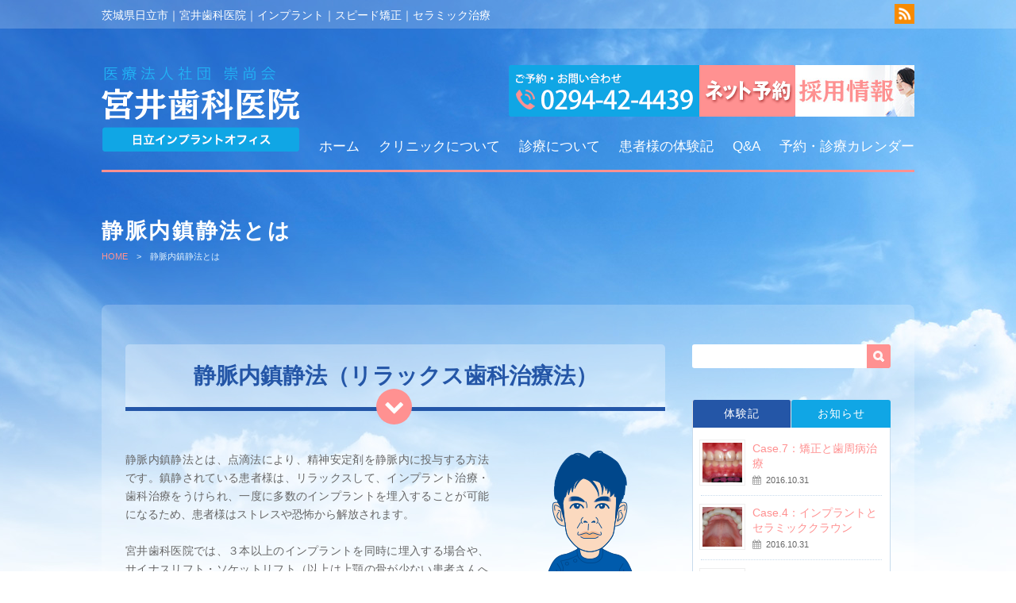

--- FILE ---
content_type: text/html; charset=UTF-8
request_url: https://www.miyai.net/sedation.html
body_size: 12391
content:
<!DOCTYPE html>
<html>
<head>
<!-- Google tag (gtag.js) -->
<script async src="https://www.googletagmanager.com/gtag/js?id=G-D46YRBFS2T"></script>
<script>
  window.dataLayer = window.dataLayer || [];
  function gtag(){dataLayer.push(arguments);}
  gtag('js', new Date());
 
  gtag('config', 'G-D46YRBFS2T');
</script>
<meta charset="UTF-8" />
<meta name="viewport" content="width=device-width,initial-scale=1.0,minimum-scale=1.0">
<title>宮井歯科医院|  静脈内鎮静法とは</title>
<title>静脈内鎮静法とは｜宮井歯科医院</title>
<meta name="description" content="宮井歯科医院での静脈内鎮静法（リラックス歯科治療法）は、３本以上のインプラントを同時に埋入する場合等に行っています。" />
<!-- START OGP -->
<meta name="twitter:card" content="summary" />
<meta property="og:url" content="https://www.miyai.net/sedation.html" />
<meta property="og:title" content="静脈内鎮静法とは｜宮井歯科医院" />
<meta property="og:description" content="宮井歯科医院での静脈内鎮静法（リラックス歯科治療法）は、３本以上のインプラントを同時に埋入する場合等に行っています。" />
<meta property="og:image" content="https://www.miyai.net/wp-content/uploads/2016/08/thumbnail.jpg">
<meta name="thumbnail" content="https://www.miyai.net/wp-content/uploads/2016/08/thumbnail.jpg" />
<!-- END OGP -->
<link rel="pingback" href="https://www.miyai.net/xmlrpc.php" />
<link rel="stylesheet" href="https://www.miyai.net/wp-content/themes/nb-a1.0/style.css?1719291656" type="text/css" />
<link rel="stylesheet" type="text/css" media="all" href="https://www.miyai.net/wp-content/themes/nb-a1.0/responsive.css" />
<link rel="stylesheet" href="//maxcdn.bootstrapcdn.com/font-awesome/4.5.0/css/font-awesome.min.css">
<link rel="stylesheet" media="print" href="https://www.miyai.net/wp-content/themes/nb-a1.0/css/print.css" />
<LINK REL="SHORTCUT ICON" HREF="https://www.miyai.net/wp-content/themes/nb-a1.0/images/favicon.ico" />
<link rel="apple-touch-icon" sizes="180x180" href="https://www.miyai.net/wp-content/themes/nb-a1.0/images/web-icon.png">
<meta name="apple-mobile-web-app-title" content="宮井歯科医院">
<script src='https://maps.googleapis.com/maps/api/js?key='></script>

	  <meta name='robots' content='max-image-preview:large' />
<link rel="alternate" title="oEmbed (JSON)" type="application/json+oembed" href="https://www.miyai.net/wp-json/oembed/1.0/embed?url=https%3A%2F%2Fwww.miyai.net%2Fsedation.html" />
<link rel="alternate" title="oEmbed (XML)" type="text/xml+oembed" href="https://www.miyai.net/wp-json/oembed/1.0/embed?url=https%3A%2F%2Fwww.miyai.net%2Fsedation.html&#038;format=xml" />
<!--n2css--><!--n2js--><script type="text/javascript" src="https://www.miyai.net/wp-includes/js/jquery/jquery.min.js?ver=3.7.1" id="jquery-core-js"></script>
<script type="text/javascript" src="https://www.miyai.net/wp-includes/js/jquery/jquery-migrate.min.js?ver=3.4.1" id="jquery-migrate-js"></script>
<link rel="https://api.w.org/" href="https://www.miyai.net/wp-json/" /><link rel="alternate" title="JSON" type="application/json" href="https://www.miyai.net/wp-json/wp/v2/pages/132" /><link rel="canonical" href="https://www.miyai.net/sedation.html" />
<link rel='shortlink' href='https://www.miyai.net/?p=132' />


<style>
/* MeanMenu Style options */ 

</style>

<script src="https://www.miyai.net/wp-content/themes/nb-a1.0/js/jquery.script.js"></script>
<script src="https://www.miyai.net/wp-content/themes/nb-a1.0/js/jquery.bxslider.js"></script>
<link rel="stylesheet" type="text/css" media="all" href="https://www.miyai.net/wp-content/themes/nb-a1.0/css/jquery.bxslider.css" />
<script src="https://www.miyai.net/wp-content/themes/nb-a1.0/js/owl.carousel.min.js"></script>
<script type="text/javascript">
jQuery(document).ready(function(jQuery){
 jQuery("#footer_slider_post_list").owlCarousel({
  autoPlay: 5000,
  items: 5,
  itemsDesktop: [1020,5],
  itemsDesktopSmall: [1020,5],
  itemsTablet: [768,3],
  itemsMobile: [480,1],
  stopOnHover: true,
  navigation: true,
  pagination: true
 });
});
</script>
<style id='global-styles-inline-css' type='text/css'>
:root{--wp--preset--aspect-ratio--square: 1;--wp--preset--aspect-ratio--4-3: 4/3;--wp--preset--aspect-ratio--3-4: 3/4;--wp--preset--aspect-ratio--3-2: 3/2;--wp--preset--aspect-ratio--2-3: 2/3;--wp--preset--aspect-ratio--16-9: 16/9;--wp--preset--aspect-ratio--9-16: 9/16;--wp--preset--color--black: #000000;--wp--preset--color--cyan-bluish-gray: #abb8c3;--wp--preset--color--white: #ffffff;--wp--preset--color--pale-pink: #f78da7;--wp--preset--color--vivid-red: #cf2e2e;--wp--preset--color--luminous-vivid-orange: #ff6900;--wp--preset--color--luminous-vivid-amber: #fcb900;--wp--preset--color--light-green-cyan: #7bdcb5;--wp--preset--color--vivid-green-cyan: #00d084;--wp--preset--color--pale-cyan-blue: #8ed1fc;--wp--preset--color--vivid-cyan-blue: #0693e3;--wp--preset--color--vivid-purple: #9b51e0;--wp--preset--gradient--vivid-cyan-blue-to-vivid-purple: linear-gradient(135deg,rgb(6,147,227) 0%,rgb(155,81,224) 100%);--wp--preset--gradient--light-green-cyan-to-vivid-green-cyan: linear-gradient(135deg,rgb(122,220,180) 0%,rgb(0,208,130) 100%);--wp--preset--gradient--luminous-vivid-amber-to-luminous-vivid-orange: linear-gradient(135deg,rgb(252,185,0) 0%,rgb(255,105,0) 100%);--wp--preset--gradient--luminous-vivid-orange-to-vivid-red: linear-gradient(135deg,rgb(255,105,0) 0%,rgb(207,46,46) 100%);--wp--preset--gradient--very-light-gray-to-cyan-bluish-gray: linear-gradient(135deg,rgb(238,238,238) 0%,rgb(169,184,195) 100%);--wp--preset--gradient--cool-to-warm-spectrum: linear-gradient(135deg,rgb(74,234,220) 0%,rgb(151,120,209) 20%,rgb(207,42,186) 40%,rgb(238,44,130) 60%,rgb(251,105,98) 80%,rgb(254,248,76) 100%);--wp--preset--gradient--blush-light-purple: linear-gradient(135deg,rgb(255,206,236) 0%,rgb(152,150,240) 100%);--wp--preset--gradient--blush-bordeaux: linear-gradient(135deg,rgb(254,205,165) 0%,rgb(254,45,45) 50%,rgb(107,0,62) 100%);--wp--preset--gradient--luminous-dusk: linear-gradient(135deg,rgb(255,203,112) 0%,rgb(199,81,192) 50%,rgb(65,88,208) 100%);--wp--preset--gradient--pale-ocean: linear-gradient(135deg,rgb(255,245,203) 0%,rgb(182,227,212) 50%,rgb(51,167,181) 100%);--wp--preset--gradient--electric-grass: linear-gradient(135deg,rgb(202,248,128) 0%,rgb(113,206,126) 100%);--wp--preset--gradient--midnight: linear-gradient(135deg,rgb(2,3,129) 0%,rgb(40,116,252) 100%);--wp--preset--font-size--small: 13px;--wp--preset--font-size--medium: 20px;--wp--preset--font-size--large: 36px;--wp--preset--font-size--x-large: 42px;--wp--preset--spacing--20: 0.44rem;--wp--preset--spacing--30: 0.67rem;--wp--preset--spacing--40: 1rem;--wp--preset--spacing--50: 1.5rem;--wp--preset--spacing--60: 2.25rem;--wp--preset--spacing--70: 3.38rem;--wp--preset--spacing--80: 5.06rem;--wp--preset--shadow--natural: 6px 6px 9px rgba(0, 0, 0, 0.2);--wp--preset--shadow--deep: 12px 12px 50px rgba(0, 0, 0, 0.4);--wp--preset--shadow--sharp: 6px 6px 0px rgba(0, 0, 0, 0.2);--wp--preset--shadow--outlined: 6px 6px 0px -3px rgb(255, 255, 255), 6px 6px rgb(0, 0, 0);--wp--preset--shadow--crisp: 6px 6px 0px rgb(0, 0, 0);}:where(.is-layout-flex){gap: 0.5em;}:where(.is-layout-grid){gap: 0.5em;}body .is-layout-flex{display: flex;}.is-layout-flex{flex-wrap: wrap;align-items: center;}.is-layout-flex > :is(*, div){margin: 0;}body .is-layout-grid{display: grid;}.is-layout-grid > :is(*, div){margin: 0;}:where(.wp-block-columns.is-layout-flex){gap: 2em;}:where(.wp-block-columns.is-layout-grid){gap: 2em;}:where(.wp-block-post-template.is-layout-flex){gap: 1.25em;}:where(.wp-block-post-template.is-layout-grid){gap: 1.25em;}.has-black-color{color: var(--wp--preset--color--black) !important;}.has-cyan-bluish-gray-color{color: var(--wp--preset--color--cyan-bluish-gray) !important;}.has-white-color{color: var(--wp--preset--color--white) !important;}.has-pale-pink-color{color: var(--wp--preset--color--pale-pink) !important;}.has-vivid-red-color{color: var(--wp--preset--color--vivid-red) !important;}.has-luminous-vivid-orange-color{color: var(--wp--preset--color--luminous-vivid-orange) !important;}.has-luminous-vivid-amber-color{color: var(--wp--preset--color--luminous-vivid-amber) !important;}.has-light-green-cyan-color{color: var(--wp--preset--color--light-green-cyan) !important;}.has-vivid-green-cyan-color{color: var(--wp--preset--color--vivid-green-cyan) !important;}.has-pale-cyan-blue-color{color: var(--wp--preset--color--pale-cyan-blue) !important;}.has-vivid-cyan-blue-color{color: var(--wp--preset--color--vivid-cyan-blue) !important;}.has-vivid-purple-color{color: var(--wp--preset--color--vivid-purple) !important;}.has-black-background-color{background-color: var(--wp--preset--color--black) !important;}.has-cyan-bluish-gray-background-color{background-color: var(--wp--preset--color--cyan-bluish-gray) !important;}.has-white-background-color{background-color: var(--wp--preset--color--white) !important;}.has-pale-pink-background-color{background-color: var(--wp--preset--color--pale-pink) !important;}.has-vivid-red-background-color{background-color: var(--wp--preset--color--vivid-red) !important;}.has-luminous-vivid-orange-background-color{background-color: var(--wp--preset--color--luminous-vivid-orange) !important;}.has-luminous-vivid-amber-background-color{background-color: var(--wp--preset--color--luminous-vivid-amber) !important;}.has-light-green-cyan-background-color{background-color: var(--wp--preset--color--light-green-cyan) !important;}.has-vivid-green-cyan-background-color{background-color: var(--wp--preset--color--vivid-green-cyan) !important;}.has-pale-cyan-blue-background-color{background-color: var(--wp--preset--color--pale-cyan-blue) !important;}.has-vivid-cyan-blue-background-color{background-color: var(--wp--preset--color--vivid-cyan-blue) !important;}.has-vivid-purple-background-color{background-color: var(--wp--preset--color--vivid-purple) !important;}.has-black-border-color{border-color: var(--wp--preset--color--black) !important;}.has-cyan-bluish-gray-border-color{border-color: var(--wp--preset--color--cyan-bluish-gray) !important;}.has-white-border-color{border-color: var(--wp--preset--color--white) !important;}.has-pale-pink-border-color{border-color: var(--wp--preset--color--pale-pink) !important;}.has-vivid-red-border-color{border-color: var(--wp--preset--color--vivid-red) !important;}.has-luminous-vivid-orange-border-color{border-color: var(--wp--preset--color--luminous-vivid-orange) !important;}.has-luminous-vivid-amber-border-color{border-color: var(--wp--preset--color--luminous-vivid-amber) !important;}.has-light-green-cyan-border-color{border-color: var(--wp--preset--color--light-green-cyan) !important;}.has-vivid-green-cyan-border-color{border-color: var(--wp--preset--color--vivid-green-cyan) !important;}.has-pale-cyan-blue-border-color{border-color: var(--wp--preset--color--pale-cyan-blue) !important;}.has-vivid-cyan-blue-border-color{border-color: var(--wp--preset--color--vivid-cyan-blue) !important;}.has-vivid-purple-border-color{border-color: var(--wp--preset--color--vivid-purple) !important;}.has-vivid-cyan-blue-to-vivid-purple-gradient-background{background: var(--wp--preset--gradient--vivid-cyan-blue-to-vivid-purple) !important;}.has-light-green-cyan-to-vivid-green-cyan-gradient-background{background: var(--wp--preset--gradient--light-green-cyan-to-vivid-green-cyan) !important;}.has-luminous-vivid-amber-to-luminous-vivid-orange-gradient-background{background: var(--wp--preset--gradient--luminous-vivid-amber-to-luminous-vivid-orange) !important;}.has-luminous-vivid-orange-to-vivid-red-gradient-background{background: var(--wp--preset--gradient--luminous-vivid-orange-to-vivid-red) !important;}.has-very-light-gray-to-cyan-bluish-gray-gradient-background{background: var(--wp--preset--gradient--very-light-gray-to-cyan-bluish-gray) !important;}.has-cool-to-warm-spectrum-gradient-background{background: var(--wp--preset--gradient--cool-to-warm-spectrum) !important;}.has-blush-light-purple-gradient-background{background: var(--wp--preset--gradient--blush-light-purple) !important;}.has-blush-bordeaux-gradient-background{background: var(--wp--preset--gradient--blush-bordeaux) !important;}.has-luminous-dusk-gradient-background{background: var(--wp--preset--gradient--luminous-dusk) !important;}.has-pale-ocean-gradient-background{background: var(--wp--preset--gradient--pale-ocean) !important;}.has-electric-grass-gradient-background{background: var(--wp--preset--gradient--electric-grass) !important;}.has-midnight-gradient-background{background: var(--wp--preset--gradient--midnight) !important;}.has-small-font-size{font-size: var(--wp--preset--font-size--small) !important;}.has-medium-font-size{font-size: var(--wp--preset--font-size--medium) !important;}.has-large-font-size{font-size: var(--wp--preset--font-size--large) !important;}.has-x-large-font-size{font-size: var(--wp--preset--font-size--x-large) !important;}
/*# sourceURL=global-styles-inline-css */
</style>
<style id='wp-img-auto-sizes-contain-inline-css' type='text/css'>
img:is([sizes=auto i],[sizes^="auto," i]){contain-intrinsic-size:3000px 1500px}
/*# sourceURL=wp-img-auto-sizes-contain-inline-css */
</style>
<style id='wp-emoji-styles-inline-css' type='text/css'>

	img.wp-smiley, img.emoji {
		display: inline !important;
		border: none !important;
		box-shadow: none !important;
		height: 1em !important;
		width: 1em !important;
		margin: 0 0.07em !important;
		vertical-align: -0.1em !important;
		background: none !important;
		padding: 0 !important;
	}
/*# sourceURL=wp-emoji-styles-inline-css */
</style>
<style id='wp-block-library-inline-css' type='text/css'>
:root{--wp-block-synced-color:#7a00df;--wp-block-synced-color--rgb:122,0,223;--wp-bound-block-color:var(--wp-block-synced-color);--wp-editor-canvas-background:#ddd;--wp-admin-theme-color:#007cba;--wp-admin-theme-color--rgb:0,124,186;--wp-admin-theme-color-darker-10:#006ba1;--wp-admin-theme-color-darker-10--rgb:0,107,160.5;--wp-admin-theme-color-darker-20:#005a87;--wp-admin-theme-color-darker-20--rgb:0,90,135;--wp-admin-border-width-focus:2px}@media (min-resolution:192dpi){:root{--wp-admin-border-width-focus:1.5px}}.wp-element-button{cursor:pointer}:root .has-very-light-gray-background-color{background-color:#eee}:root .has-very-dark-gray-background-color{background-color:#313131}:root .has-very-light-gray-color{color:#eee}:root .has-very-dark-gray-color{color:#313131}:root .has-vivid-green-cyan-to-vivid-cyan-blue-gradient-background{background:linear-gradient(135deg,#00d084,#0693e3)}:root .has-purple-crush-gradient-background{background:linear-gradient(135deg,#34e2e4,#4721fb 50%,#ab1dfe)}:root .has-hazy-dawn-gradient-background{background:linear-gradient(135deg,#faaca8,#dad0ec)}:root .has-subdued-olive-gradient-background{background:linear-gradient(135deg,#fafae1,#67a671)}:root .has-atomic-cream-gradient-background{background:linear-gradient(135deg,#fdd79a,#004a59)}:root .has-nightshade-gradient-background{background:linear-gradient(135deg,#330968,#31cdcf)}:root .has-midnight-gradient-background{background:linear-gradient(135deg,#020381,#2874fc)}:root{--wp--preset--font-size--normal:16px;--wp--preset--font-size--huge:42px}.has-regular-font-size{font-size:1em}.has-larger-font-size{font-size:2.625em}.has-normal-font-size{font-size:var(--wp--preset--font-size--normal)}.has-huge-font-size{font-size:var(--wp--preset--font-size--huge)}.has-text-align-center{text-align:center}.has-text-align-left{text-align:left}.has-text-align-right{text-align:right}.has-fit-text{white-space:nowrap!important}#end-resizable-editor-section{display:none}.aligncenter{clear:both}.items-justified-left{justify-content:flex-start}.items-justified-center{justify-content:center}.items-justified-right{justify-content:flex-end}.items-justified-space-between{justify-content:space-between}.screen-reader-text{border:0;clip-path:inset(50%);height:1px;margin:-1px;overflow:hidden;padding:0;position:absolute;width:1px;word-wrap:normal!important}.screen-reader-text:focus{background-color:#ddd;clip-path:none;color:#444;display:block;font-size:1em;height:auto;left:5px;line-height:normal;padding:15px 23px 14px;text-decoration:none;top:5px;width:auto;z-index:100000}html :where(.has-border-color){border-style:solid}html :where([style*=border-top-color]){border-top-style:solid}html :where([style*=border-right-color]){border-right-style:solid}html :where([style*=border-bottom-color]){border-bottom-style:solid}html :where([style*=border-left-color]){border-left-style:solid}html :where([style*=border-width]){border-style:solid}html :where([style*=border-top-width]){border-top-style:solid}html :where([style*=border-right-width]){border-right-style:solid}html :where([style*=border-bottom-width]){border-bottom-style:solid}html :where([style*=border-left-width]){border-left-style:solid}html :where(img[class*=wp-image-]){height:auto;max-width:100%}:where(figure){margin:0 0 1em}html :where(.is-position-sticky){--wp-admin--admin-bar--position-offset:var(--wp-admin--admin-bar--height,0px)}@media screen and (max-width:600px){html :where(.is-position-sticky){--wp-admin--admin-bar--position-offset:0px}}
/*# sourceURL=/wp-includes/css/dist/block-library/common.min.css */
</style>
<style id='classic-theme-styles-inline-css' type='text/css'>
/*! This file is auto-generated */
.wp-block-button__link{color:#fff;background-color:#32373c;border-radius:9999px;box-shadow:none;text-decoration:none;padding:calc(.667em + 2px) calc(1.333em + 2px);font-size:1.125em}.wp-block-file__button{background:#32373c;color:#fff;text-decoration:none}
/*# sourceURL=/wp-includes/css/classic-themes.min.css */
</style>
<link rel='stylesheet' id='contact-form-7-css' href='https://www.miyai.net/wp-content/plugins/contact-form-7/includes/css/styles.css?ver=6.1.4' type='text/css' media='all' />
<link rel='stylesheet' id='meanmenu-css' href='https://www.miyai.net/wp-content/plugins/meanmenu/meanmenu.min.css?ver=1.0.3' type='text/css' media='all' />
<link rel='stylesheet' id='wp-lightbox-2.min.css-css' href='https://www.miyai.net/wp-content/plugins/wp-lightbox-2/styles/lightbox.min.css?ver=1.3.4' type='text/css' media='all' />
</head>

<body>
<header>
  <div class="header_top">
    <div class="inner">
    <span class="copy">茨城県日立市｜宮井歯科医院｜インプラント｜スピード矯正｜セラミック治療</span>
      <div class="sns">
<a href="http://www.miyai.net/?feed=rss2" target="_blank"><img src="https://www.miyai.net/wp-content/themes/nb-a1.0/images/rss.png" alt="rss"></a></div>
    </div>
  </div>
  <div class="inner">
  <div class="banner"><a href="tel:0294424439"><img src="https://www.miyai.net/wp-content/themes/nb-a1.0/images/head_tel.png" alt="お問い合わせTEL.0294-42-4439" /></a><a href="http://www.e8148.net/miyai/" target="_blank" onMouseOver="MM_swapImage('999','','comm_img/net_o.jpg',1)" onMouseOut="MM_swapImgRestore()"><img src="https://www.miyai.net/wp-content/themes/nb-a1.0/images/head_button.png" alt="ネット予約" /></a><a href="https://www.miyai.net/recruit.html"><img src="https://www.miyai.net/wp-content/uploads/2022/10/head_recruit.jpg" alt="採用情報" class="recruit-head" /></a></div>
      <div class="logo"> <a href="https://www.miyai.net/" title="宮井歯科医院" rel="home"><img src="http://www.miyai.net/wp-content/uploads/2024/12/logo-header.png" alt="宮井歯科医院"></a> </div>
    <div class="Nav_box">
    <div class="inner">
      <div class="mainNav_box">
      <div class="logo2"></div>
        <nav id="mainNav">
          <div class="panel">
            <ul class="pullMain"><li id="menu-item-8" class="menu-item menu-item-type-post_type menu-item-object-page menu-item-home menu-item-8"><span><a href="https://www.miyai.net/">ホーム</a></span></li>
<li id="menu-item-11" class="has-sub menu-item menu-item-type-custom menu-item-object-custom menu-item-has-children menu-item-11"><span><a href="#">クリニックについて</a></span>
<ul class="sub-menu">
	<li id="menu-item-18" class="menu-item menu-item-type-post_type menu-item-object-page menu-item-18"><span><a href="https://www.miyai.net/concept.html">診療方針・理念</a></span></li>
	<li id="menu-item-186" class="menu-item menu-item-type-post_type menu-item-object-page menu-item-186"><span><a href="https://www.miyai.net/clinic.html">院内設備</a></span></li>
	<li id="menu-item-185" class="menu-item menu-item-type-post_type menu-item-object-page menu-item-185"><span><a href="https://www.miyai.net/operation.html">オペ室・特診室</a></span></li>
	<li id="menu-item-184" class="menu-item menu-item-type-post_type menu-item-object-page menu-item-184"><span><a href="https://www.miyai.net/staff.html">医師・スタッフ</a></span></li>
	<li id="menu-item-183" class="menu-item menu-item-type-post_type menu-item-object-page menu-item-183"><span><a href="https://www.miyai.net/access.html">アクセス</a></span></li>
</ul>
</li>
<li id="menu-item-12" class="has-sub short1 menu-item menu-item-type-custom menu-item-object-custom current-menu-ancestor menu-item-has-children menu-item-12"><span><a href="#">診療について</a></span>
<ul class="sub-menu">
	<li id="menu-item-1480" class="has-sub menu-item menu-item-type-post_type menu-item-object-page current-menu-ancestor current-menu-parent current_page_parent current_page_ancestor menu-item-has-children menu-item-1480"><span><a href="https://www.miyai.net/implant_top.html">インプラント治療</a></span>
	<ul class="sub-menu">
		<li id="menu-item-458" class="menu-item menu-item-type-post_type menu-item-object-page menu-item-458"><span><a href="https://www.miyai.net/implant.html">インプラント治療とは</a></span></li>
		<li id="menu-item-142" class="menu-item menu-item-type-post_type menu-item-object-page menu-item-142"><span><a href="https://www.miyai.net/oam.html">O.A.Mインプラント</a></span></li>
		<li id="menu-item-141" class="menu-item menu-item-type-post_type menu-item-object-page menu-item-141"><span><a href="https://www.miyai.net/all-on-four.html">オールオンフォー</a></span></li>
		<li id="menu-item-140" class="menu-item menu-item-type-post_type menu-item-object-page menu-item-140"><span><a href="https://www.miyai.net/implant-good.html">良いインプラント治療をうけるには</a></span></li>
		<li id="menu-item-139" class="menu-item menu-item-type-post_type menu-item-object-page menu-item-139"><span><a href="https://www.miyai.net/rebirth.html">歯槽骨再生治療とは</a></span></li>
		<li id="menu-item-138" class="menu-item menu-item-type-post_type menu-item-object-page current-menu-item page_item page-item-132 current_page_item menu-item-138"><span><a href="https://www.miyai.net/sedation.html" aria-current="page">静脈内鎮静法とは</a></span></li>
	</ul>
</li>
	<li id="menu-item-128" class="has-sub menu-item menu-item-type-post_type menu-item-object-page menu-item-has-children menu-item-128"><span><a href="https://www.miyai.net/orthodontic.html">矯正歯科治療</a></span>
	<ul class="sub-menu">
		<li id="menu-item-127" class="menu-item menu-item-type-post_type menu-item-object-page menu-item-127"><span><a href="https://www.miyai.net/wire.html">ワイヤー矯正</a></span></li>
		<li id="menu-item-126" class="menu-item menu-item-type-post_type menu-item-object-page menu-item-126"><span><a href="https://www.miyai.net/speed.html">スピード矯正</a></span></li>
		<li id="menu-item-1710" class="menu-item menu-item-type-post_type menu-item-object-page menu-item-1710"><span><a href="https://www.miyai.net/mouthpiece.html">マウスピース型矯正装置（インビザライン）</a></span></li>
		<li id="menu-item-122" class="menu-item menu-item-type-post_type menu-item-object-page menu-item-122"><span><a href="https://www.miyai.net/good.html">良い矯正治療を受けるには</a></span></li>
	</ul>
</li>
	<li id="menu-item-121" class="has-sub menu-item menu-item-type-post_type menu-item-object-page menu-item-has-children menu-item-121"><span><a href="https://www.miyai.net/esthetic.html">セラミック治療</a></span>
	<ul class="sub-menu">
		<li id="menu-item-154" class="menu-item menu-item-type-post_type menu-item-object-page menu-item-154"><span><a href="https://www.miyai.net/summary.html">セラミック治療について</a></span></li>
		<li id="menu-item-152" class="menu-item menu-item-type-post_type menu-item-object-page menu-item-152"><span><a href="https://www.miyai.net/whitening.html">ホワイトニング</a></span></li>
	</ul>
</li>
	<li id="menu-item-164" class="menu-item menu-item-type-post_type menu-item-object-page menu-item-164"><span><a href="https://www.miyai.net/denture.html">義歯（入れ歯治療）</a></span></li>
	<li id="menu-item-316" class="menu-item menu-item-type-post_type menu-item-object-page menu-item-316"><span><a href="https://www.miyai.net/oralcancer.html">CT撮影について</a></span></li>
</ul>
</li>
<li id="menu-item-13" class="has-sub menu-item menu-item-type-custom menu-item-object-custom menu-item-has-children menu-item-13"><span><a href="#">患者様の体験記</a></span>
<ul class="sub-menu">
	<li id="menu-item-213" class="menu-item menu-item-type-taxonomy menu-item-object-category menu-item-213"><span><a href="https://www.miyai.net/category/review-implant">インプラント治療</a></span></li>
	<li id="menu-item-214" class="menu-item menu-item-type-taxonomy menu-item-object-category menu-item-214"><span><a href="https://www.miyai.net/category/review-alignment">矯正歯科治療</a></span></li>
	<li id="menu-item-215" class="menu-item menu-item-type-taxonomy menu-item-object-category menu-item-215"><span><a href="https://www.miyai.net/category/review-others">その他歯科治療</a></span></li>
</ul>
</li>
<li id="menu-item-14" class="has-sub short2 menu-item menu-item-type-custom menu-item-object-custom menu-item-has-children menu-item-14"><span><a href="#">Q&#038;A</a></span>
<ul class="sub-menu">
	<li id="menu-item-216" class="menu-item menu-item-type-taxonomy menu-item-object-category menu-item-216"><span><a href="https://www.miyai.net/category/faq-implant">インプラント治療</a></span></li>
	<li id="menu-item-217" class="menu-item menu-item-type-taxonomy menu-item-object-category menu-item-217"><span><a href="https://www.miyai.net/category/faq-alignment">矯正歯科治療</a></span></li>
	<li id="menu-item-218" class="menu-item menu-item-type-taxonomy menu-item-object-category menu-item-218"><span><a href="https://www.miyai.net/category/faq-esthetic">セラミック治療</a></span></li>
	<li id="menu-item-219" class="menu-item menu-item-type-taxonomy menu-item-object-category menu-item-219"><span><a href="https://www.miyai.net/category/faq-whitening">ホワイトニング</a></span></li>
	<li id="menu-item-220" class="menu-item menu-item-type-taxonomy menu-item-object-category menu-item-220"><span><a href="https://www.miyai.net/category/faq-sedation">静脈内鎮静法</a></span></li>
	<li id="menu-item-221" class="menu-item menu-item-type-taxonomy menu-item-object-category menu-item-221"><span><a href="https://www.miyai.net/category/faq-wisdom">親知らずの抜歯</a></span></li>
</ul>
</li>
<li id="menu-item-15" class="has-sub short3 menu_last menu-item menu-item-type-custom menu-item-object-custom menu-item-has-children menu-item-15"><span><a href="#">予約・診療カレンダー</a></span>
<ul class="sub-menu">
	<li id="menu-item-212" class="menu-item menu-item-type-post_type menu-item-object-page menu-item-212"><span><a href="https://www.miyai.net/calendar.html">診療カレンダー</a></span></li>
	<li id="menu-item-231" class="menu-item menu-item-type-post_type menu-item-object-page menu-item-231"><span><a href="https://www.miyai.net/contact.html">お問い合わせ</a></span></li>
	<li id="menu-item-230" class="menu-item menu-item-type-post_type menu-item-object-page menu-item-230"><span><a href="https://www.miyai.net/deducting.html">医療費控除</a></span></li>
	<li id="menu-item-931" class="menu-item menu-item-type-post_type menu-item-object-page menu-item-931"><span><a href="https://www.miyai.net/link.html">関連リンク</a></span></li>
	<li id="menu-item-229" class="menu-item menu-item-type-post_type menu-item-object-page menu-item-229"><span><a href="https://www.miyai.net/privacy.html">プライバシーポリシー</a></span></li>
	<li id="menu-item-934" class="menu-item menu-item-type-post_type menu-item-object-page menu-item-934"><span><a href="https://www.miyai.net/recruit.html">リクルート</a></span></li>
</ul>
</li>
</ul>          </div>
        </nav>
      </div>
      </div>
    </div><!-- END .Nav_box --> 
  </div>
</header>
<section class="section">

<div class="head_title">
  <div class="inner">
    <h1>静脈内鎮静法とは</h1>
    <div class="head_crumb">
    <div id="breadcrumb" class="clearfix"><ul><li><a href="https://www.miyai.net/">HOME</a></li><li>　&gt;　</li><li>静脈内鎮静法とは</li></ul></div></div><!-- END .head_crumb -->
  </div>
</div><!-- END .head_title -->


<div class="inner">
<div class="container">
  <div id="content">
    <section>
            <article id="post-132">
		<div class="content_box">
<h2 class="page_title">静脈内鎮静法（リラックス歯科治療法）<span><i class="fa fa-chevron-down" aria-hidden="true"></i></span></h2>
<p><a href="http://www.miyai.net/wp-content/uploads/2016/08/staff05b.png" rel="lightbox[132]"><img decoding="async" src="http://www.miyai.net/wp-content/uploads/2016/08/staff05b.png" alt="日本歯科麻酔学会専門医" width="187" height="232" class="alignright size-full wp-image-466" /></a>静脈内鎮静法とは、点滴法により、精神安定剤を静脈内に投与する方法です。鎮静されている患者様は、リラックスして、インプラント治療・歯科治療をうけられ、一度に多数のインプラントを埋入することが可能になるため、患者様はストレスや恐怖から解放されます。<br />
　<br />
宮井歯科医院では、３本以上のインプラントを同時に埋入する場合や、サイナスリフト・ソケットリフト（以上は上顎の骨が少ない患者さんへの追加手術）には、積極的に静脈内鎮静法を行っております。<br />
　<br />
静脈内鎮静法は専門外来になるため、麻酔専門医が当院で治療を担当する口腔外科・インプラント外来日の処置となります。当日は、モニター心電図を取りつけての全身状況を把握しながら歯科医師２名体勢でインプラント治療を行います。　　<br />
詳しくは、診療日のご案内を確認後、お電話にてご予約下さい。</p>
<p><a href="http://www.miyai.net/wp-content/uploads/2016/08/ph11.jpg" rel="lightbox[132]"><img fetchpriority="high" decoding="async" src="http://www.miyai.net/wp-content/uploads/2016/08/ph11-320x213.jpg" alt="ph11" width="320" height="213" class="alignleft size-medium wp-image-427" srcset="https://www.miyai.net/wp-content/uploads/2016/08/ph11-320x213.jpg 320w, https://www.miyai.net/wp-content/uploads/2016/08/ph11.jpg 450w" sizes="(max-width: 320px) 100vw, 320px" /></a>
</div>
              </article>
                </section>
  </div><!-- END #content -->
  
<aside id="sidebar">
    <div id="search-2" class="widget widget_search">
		<form role="search" method="get" id="searchform" action="http://www.miyai.net" >
        <input type="text" value="" name="s" id="s" />
        <input type="image" src="https://www.miyai.net/wp-content/themes/nb-a1.0/images/search_icon.png" id="searchsubmit" value="" />
		</form>
    </div><!-- END .search -->
  
  	<ul class="tab_widget">
        <li><a href="#tab100">体験記</a></li>
		<li class="selected"><a href="#tab200">お知らせ</a></li>
	</ul>
	<div id="detail_widget">
        <div id="tab100" class="tabbox_widget">
			<ul>
			<li class="widget_post clearfix">
		<span class="cover" style="background-image: url('https://www.miyai.net/wp-content/uploads/2016/09/case8_2.jpg')"></span>
        <div>
		<h4><a href="https://www.miyai.net/review-alignment/638.html" title="Case.7：矯正と歯周病治療">Case.7：矯正と歯周病治療</a></h4>
		<p class="post_date">2016.10.31</p>
        </div>
		</li>
				<li class="widget_post clearfix">
		<span class="cover" style="background-image: url('https://www.miyai.net/wp-content/uploads/2016/09/case4_2.jpg')"></span>
        <div>
		<h4><a href="https://www.miyai.net/review-implant/560.html" title="Case.4：インプラントとセラミッククラウン">Case.4：インプラントとセラミッククラウン</a></h4>
		<p class="post_date">2016.10.31</p>
        </div>
		</li>
				<li class="widget_post clearfix">
		<span class="cover" style="background-image: url('https://www.miyai.net/wp-content/uploads/2016/09/case7_4.jpg')"></span>
        <div>
		<h4><a href="https://www.miyai.net/review-alignment/632.html" title="Case.6：歯科用ベースプレート（Essix）のケース">Case.6：歯科用ベースプレート（Essix）のケース</a></h4>
		<p class="post_date">2016.10.30</p>
        </div>
		</li>
				<li class="widget_post clearfix">
		<span class="cover" style="background-image: url('https://www.miyai.net/wp-content/uploads/2016/10/case3_2-1.jpg')"></span>
        <div>
		<h4><a href="https://www.miyai.net/review-implant/556.html" title="Case.3：8本のインプラントとオールセラミック治療">Case.3：8本のインプラントとオールセラミック治療</a></h4>
		<p class="post_date">2016.10.30</p>
        </div>
		</li>
				<li class="widget_post clearfix">
		<span class="cover" style="background-image: url('https://www.miyai.net/wp-content/uploads/2016/09/case5_4.jpg')"></span>
        <div>
		<h4><a href="https://www.miyai.net/review-alignment/623.html" title="Case.5：スピード矯正">Case.5：スピード矯正</a></h4>
		<p class="post_date">2016.10.29</p>
        </div>
		</li>
			</ul>
		<p><a href="https://www.miyai.net/category/review-implant/" class="widget_button">MORE［インプラント］</a></p>
    <p><a href="https://www.miyai.net/category/review-alignment/" class="widget_button">MORE［矯正歯科］</a></p>
    <p><a href="https://www.miyai.net/category/review-others/" class="widget_button">MORE［その他］</a></p>
	</div>
	<div id="tab200" class="tabbox_widget">
			<p>現在記事はありません。</p>
		<p><a href="https://www.miyai.net/category/information/" class="widget_button">MORE</a></p>
	</div>
	</div><!-- END .tab_widget -->
        <section id="text-4" class="widget widget_text">			<div class="textwidget"><p><a href="http://www.miyai.net/contact.html"><img src="http://www.miyai.net/wp-content/uploads/2016/08/banner01.png" alt="ご相談・お問合せ" /></a></p>
<p><a href="http://www.miyai.net/calendar.html"><img src="http://www.miyai.net/wp-content/uploads/2016/08/banner02.png" alt="診療カレンダー" /></a></p>
</div>
		</section>  
  	
	</aside><!-- END #sidebar -->
</div>
</div><!-- END .inner -->

<div id="footer">
  <div class="inner">
    <div class="grid4">
            <div class="footer_address">
<img src="http://www.miyai.net/wp-content/uploads/2024/12/logo.png" alt="宮井歯科医院" class="footer_logo"><p class="address">茨城県日立市日高町1-6-2</p>
<p class="access">JR常磐線「小木津駅東口」徒歩3分<br />常磐自動車道「日立北インター」車で5分</p>
<p class="tel"><a href="tel:0294424439">0294-42-4439</a></p>
<p class="footer_sns_line"></p>
<a href="http://www.miyai.net/?feed=rss2" target="_blank"><img src="https://www.miyai.net/wp-content/themes/nb-a1.0/images/rss.png" alt="rss"></a></div>
    </div>
    <div class="grid4">
      <section id="text-3" class="widget widget_text"><h3><span>診療時間</span></h3>			<div class="textwidget"><table class="table1">
<tr>
<th>&nbsp;</th>
<th>月</th>
<th>火</th>
<th>水</th>
<th>木</th>
<th>金</th>
<th>土</th>
<th>日</th>
<th>祝</th>
</tr>
<tr>
<td>9:00～11:50</td>
<td>●</td>
<td>●</td>
<td>●</td>
<td>休</td>
<td>●</td>
<td>●</td>
<td>休</td>
<td>休</td>
</tr>
<tr>
<td>13:30～18:00</td>
<td>●</td>
<td>▲</td>
<td>●</td>
<td>休</td>
<td>●</td>
<td>▲</td>
<td>休</td>
<td>休</td>
</tr>
</table>
<p>最終受付は、診療終了時間30分前になります。</p>
<p>▲＝13:30～17:00</p>
<p>休診日＝木曜日・日曜日・祝日</p>
<p><a href="http://www.implant.cc/" target="_blank"><img src="http://www.miyai.net/wp-content/uploads/2016/09/banner03.png" alt="水戸インプラント矯正歯科クリニック" /></a></p>
<p><a href="http://www.miyai-kyousei.com/index.html" target="_blank"><img src="http://www.miyai.net/wp-content/uploads/2021/03/banner04.png" alt="Dr.敏の矯正相談室" /></a></p>
</div>
		</section>    </div>
    <div class="grid4 last">
      <section id="text-2" class="widget widget_text"><h3><span>MAP</span></h3>			<div class="textwidget"><p><iframe src="https://www.google.com/maps/embed?pb=!1m18!1m12!1m3!1d3201.4939223125907!2d140.67490191528537!3d36.638566579982154!2m3!1f0!2f0!3f0!3m2!1i1024!2i768!4f13.1!3m3!1m2!1s0x60218200d484d403%3A0x3ebeb192adffc363!2z44CSMzE5LTE0MTQg6Iyo5Z-O55yM5pel56uL5biC5pel6auY55S677yR5LiB55uu77yW4oiS77yS!5e0!3m2!1sja!2sjp!4v1536738662728" width="100%" height="250px" frameborder="0" style="border:0" allowfullscreen></iframe></p>
</div>
		</section>    </div>
  </div>
    <div class="inner info">
      <p class="page_copy">＜医療情報取得加算について＞</p>
        <ul class="list4" style="margin-top: -10px;">
<li>オンライン資格確認を行う体制を有しています。</li>
<li>当該保険医療機関を受診した患者様に対し、受診歴、薬剤情報、特定健診情報その他必要な診療情報を取得・活用して診療を行っています。</li>
</ul>
    </div>
  <div class="footer_under">
    <div class="inner">
      <span class="copyright">Copyright &copy; 2026 <a href="https://www.miyai.net/" title="宮井歯科医院" rel="home">茨城県でのインプラント・矯正歯科なら宮井歯科医院</a> All rights Reserved.</span>
      <div class="footer_menu">
        <div class="menu-footer_menu-container"><ul id="menu-footer_menu" class="menu"><li id="menu-item-245" class="menu-item menu-item-type-post_type menu-item-object-page menu-item-home menu-item-245"><a href="https://www.miyai.net/">ホーム</a></li>
<li id="menu-item-246" class="menu-item menu-item-type-post_type menu-item-object-page menu-item-246"><a href="https://www.miyai.net/access.html">アクセス</a></li>
<li id="menu-item-248" class="menu-item menu-item-type-post_type menu-item-object-page menu-item-248"><a href="https://www.miyai.net/calendar.html">診療カレンダー</a></li>
<li id="menu-item-249" class="menu-item menu-item-type-custom menu-item-object-custom menu-item-249"><a target="_blank" href="http://www.e8148.net/miyai/">ネット予約</a></li>
<li id="menu-item-247" class="menu-item menu-item-type-post_type menu-item-object-page menu-item-247"><a href="https://www.miyai.net/contact.html">お問い合わせ</a></li>
</ul></div>      </div>
    </div>
  </div>
  <div class="under-btn">
        <a href="tel:0294424439"><i class="fa fa-chevron-circle-right"></i> 電話で問合せ</a>
        <a href="http://www.e8148.net/miyai/" target="_blank"><i class="fa fa-chevron-circle-right"></i> ネット予約</a>
    </div>
</div><!-- END #footer -->

<script type="speculationrules">
{"prefetch":[{"source":"document","where":{"and":[{"href_matches":"/*"},{"not":{"href_matches":["/wp-*.php","/wp-admin/*","/wp-content/uploads/*","/wp-content/*","/wp-content/plugins/*","/wp-content/themes/nb-a1.0/*","/*\\?(.+)"]}},{"not":{"selector_matches":"a[rel~=\"nofollow\"]"}},{"not":{"selector_matches":".no-prefetch, .no-prefetch a"}}]},"eagerness":"conservative"}]}
</script>
<script type="text/javascript" src="https://www.miyai.net/wp-includes/js/dist/hooks.min.js?ver=dd5603f07f9220ed27f1" id="wp-hooks-js"></script>
<script type="text/javascript" src="https://www.miyai.net/wp-includes/js/dist/i18n.min.js?ver=c26c3dc7bed366793375" id="wp-i18n-js"></script>
<script type="text/javascript" id="wp-i18n-js-after">
/* <![CDATA[ */
wp.i18n.setLocaleData( { 'text direction\u0004ltr': [ 'ltr' ] } );
//# sourceURL=wp-i18n-js-after
/* ]]> */
</script>
<script type="text/javascript" src="https://www.miyai.net/wp-content/plugins/contact-form-7/includes/swv/js/index.js?ver=6.1.4" id="swv-js"></script>
<script type="text/javascript" id="contact-form-7-js-translations">
/* <![CDATA[ */
( function( domain, translations ) {
	var localeData = translations.locale_data[ domain ] || translations.locale_data.messages;
	localeData[""].domain = domain;
	wp.i18n.setLocaleData( localeData, domain );
} )( "contact-form-7", {"translation-revision-date":"2025-11-30 08:12:23+0000","generator":"GlotPress\/4.0.3","domain":"messages","locale_data":{"messages":{"":{"domain":"messages","plural-forms":"nplurals=1; plural=0;","lang":"ja_JP"},"This contact form is placed in the wrong place.":["\u3053\u306e\u30b3\u30f3\u30bf\u30af\u30c8\u30d5\u30a9\u30fc\u30e0\u306f\u9593\u9055\u3063\u305f\u4f4d\u7f6e\u306b\u7f6e\u304b\u308c\u3066\u3044\u307e\u3059\u3002"],"Error:":["\u30a8\u30e9\u30fc:"]}},"comment":{"reference":"includes\/js\/index.js"}} );
//# sourceURL=contact-form-7-js-translations
/* ]]> */
</script>
<script type="text/javascript" id="contact-form-7-js-before">
/* <![CDATA[ */
var wpcf7 = {
    "api": {
        "root": "https:\/\/www.miyai.net\/wp-json\/",
        "namespace": "contact-form-7\/v1"
    }
};
//# sourceURL=contact-form-7-js-before
/* ]]> */
</script>
<script type="text/javascript" src="https://www.miyai.net/wp-content/plugins/contact-form-7/includes/js/index.js?ver=6.1.4" id="contact-form-7-js"></script>
<script type="text/javascript" src="https://www.miyai.net/wp-content/plugins/meanmenu/jquery.meanmenu.min.js?ver=1.0.3" id="meanmenu-js"></script>
<script type="text/javascript" id="wp-jquery-lightbox-js-extra">
/* <![CDATA[ */
var JQLBSettings = {"fitToScreen":"0","resizeSpeed":"400","displayDownloadLink":"0","navbarOnTop":"0","loopImages":"","resizeCenter":"","marginSize":"","linkTarget":"","help":"","prevLinkTitle":"previous image","nextLinkTitle":"next image","prevLinkText":"\u00ab Previous","nextLinkText":"Next \u00bb","closeTitle":"close image gallery","image":"Image ","of":" of ","download":"Download","jqlb_overlay_opacity":"80","jqlb_overlay_color":"#000000","jqlb_overlay_close":"1","jqlb_border_width":"10","jqlb_border_color":"#ffffff","jqlb_border_radius":"0","jqlb_image_info_background_transparency":"100","jqlb_image_info_bg_color":"#ffffff","jqlb_image_info_text_color":"#000000","jqlb_image_info_text_fontsize":"10","jqlb_show_text_for_image":"1","jqlb_next_image_title":"next image","jqlb_previous_image_title":"previous image","jqlb_next_button_image":"https://www.miyai.net/wp-content/plugins/wp-lightbox-2/styles/images/next.gif","jqlb_previous_button_image":"https://www.miyai.net/wp-content/plugins/wp-lightbox-2/styles/images/prev.gif","jqlb_maximum_width":"","jqlb_maximum_height":"","jqlb_show_close_button":"1","jqlb_close_image_title":"close image gallery","jqlb_close_image_max_heght":"22","jqlb_image_for_close_lightbox":"https://www.miyai.net/wp-content/plugins/wp-lightbox-2/styles/images/closelabel.gif","jqlb_keyboard_navigation":"1","jqlb_popup_size_fix":"0"};
//# sourceURL=wp-jquery-lightbox-js-extra
/* ]]> */
</script>
<script type="text/javascript" src="https://www.miyai.net/wp-content/plugins/wp-lightbox-2/js/dist/wp-lightbox-2.min.js?ver=1.3.4.1" id="wp-jquery-lightbox-js"></script>

<script>

jQuery(document).ready(function () {
    jQuery('.mainNav_box').meanmenu({
        meanMenuContainer: 'body',        
        meanMenuClose: 'X',
        meanDisplay: 'block',
        meanMenuCloseSize: '18px',
        meanMenuOpen: '<span /><span /><span />',
        meanRevealPosition: 'right',
        meanRevealPositionDistance: '0',
        meanRevealColour: '',
        meanScreenWidth: '1023',
        meanNavPush: '',
        meanShowChildren: true,
        meanExpandableChildren: true,
        meanExpand: '+',
        meanContract: '-',
        meanRemoveAttrs: false,
        onePage: false,
        removeElements: ""
    });
});

</script>

<div id="page-top"><a id="move-page-top"></a></div>
</section>
<!-- Google map code from EZ Map - https://ezmap.co -->

<script>
  function init() {
    var mapOptions = { "center": {  "lat": 36.638567,  "lng": 140.67709100000002 }, "clickableIcons": true, "disableDoubleClickZoom": false, "draggable": true, "fullscreenControl": true, "keyboardShortcuts": true, "mapMaker": false, "mapTypeControl": true, "mapTypeControlOptions": {  "text": "Default (depends on viewport size etc.)",  "style": 0 }, "mapTypeId": "roadmap", "rotateControl": true, "scaleControl": true, "scrollwheel": true, "streetViewControl": true, "styles": [  {   "stylers": [    {     "hue": "#007fff"    },    {     "saturation": 89    }   ]  },  {   "featureType": "water",   "stylers": [    {     "color": "#ffffff"    }   ]  },  {   "featureType": "administrative.country",   "elementType": "labels",   "stylers": [    {     "visibility": "off"    }   ]  } ], "zoom": 16, "zoomControl": true};
    var mapElement = document.getElementById('ez-map2');
    var map = new google.maps.Map(mapElement, mapOptions);
    var marker0 = new google.maps.Marker({title: "No Title", icon: "https://www.miyai.net/wp-content/themes/nb-a1.0/images/ico.png", position: new google.maps.LatLng(36.6385666, 140.67709060000004), map: map});
var infowindow0 = new google.maps.InfoWindow({content: "<p></p>",map: map});
marker0.addListener('click', function () { infowindow0.open(map, marker0) ;});infowindow0.close();

    google.maps.event.addDomListener(window, "resize", function() { var center = map.getCenter(); google.maps.event.trigger(map, "resize"); map.setCenter(center); });
  }
google.maps.event.addDomListener(window, 'load', init);
</script>
<!-- End of EZ Map code - https://ezmap.co -->




</body>
</html>

--- FILE ---
content_type: text/css
request_url: https://www.miyai.net/wp-content/themes/nb-a1.0/style.css?1719291656
body_size: 11123
content:
@charset "utf-8";
/*
Theme Name: nb-a1.0
Theme URI: http://www.no-b.co.jp
Description: 株式会社ノーブランド［オリジナルテーマ］
Version: 1.0
Author: nobrand co.,ltd.
Author URI: http://www.no-b.co.jp
Tags: responsive

	nobrand_themes v1.0
	 http://www.no-b.co.jp

	This theme was designed and built by nobrand co.,ltd.,
	whose blog you will find at http://www.no-b.co.jp


01. リセット
02. 全体
	ボックスフロート解除
	リンク設定
	ベースレイアウト
	レイアウト
	画像
03. ヘッダ
	ヘッダトップ
	ヘッダコンテンツ
	ヘッダホーム画像
	ヘッダ画像
	パンくず
04. ホーム
	ホームタイトル
    ホームコンテンツ
	ホームお知らせ
05. 固定ページ
	固定タイトル
	固定画像
    検索結果
	固定コンテンツ
06. 投稿ページ
	投稿ヘッダ
	投稿タイトル
    投稿コンテンツ
	投稿メディア
	投稿ソーシャルボタン
	投稿ページナビ
    ツールチップ
07. 投稿一覧
	投稿一覧リスト
	アイキャッチ
	投稿情報
	ページナビゲーション
08. サイドバー
	タイトル
	ブロック
	検索
	最近の投稿
    最近の投稿（ウィジェット）
	カテゴリー
    アーカイブ
    固定ページ
    タグ
    カレンダー
    バナー
09 フッダ
	フッダコンテンツ
	フッダ最近の投稿
	フッダメニュー
	フッダアドレス
	ページスクロール
10. 独自CSS

*/


/*-------------------------------------------------------------------------------------------*/
/* 01. リセット
/*-------------------------------------------------------------------------------------------*/

html, body, div, span, applet, object, iframe,
h1, h2, h3, h4, h5, h6, p, blockquote, pre,
a, abbr, acronym, address, big, cite, code,
del, dfn, em, font, img, ins, kbd, q, s, samp,
small, strike, strong, sub, sup, tt, var,
b, u, i, center,
dl, dt, dd, ol, ul, li,
fieldset, form, label, legend,
table, caption, tbody, tfoot, thead, tr, th, td {
	margin: 0;
	padding: 0;
	border: 0;
	outline: 0;
	font-size: 100%;
	vertical-align: baseline;
	background: transparent;
	list-style: none;
}
body {
	line-height: 1;
}
div#watch-time  {
	list-style: none;
}
blockquote, q {
	quotes: none;
}
:focus {
	outline: 0;
}
ins {
	text-decoration: none;
}
del {
	text-decoration: line-through;
}
.clear {
	clear:both; 
	font-size:0; 
	line-height:0;
}
html {
    -webkit-font-smoothing: antialiased;
}





/*-------------------------------------------------------------------------------------------*/
/* 02. 全体
/*-------------------------------------------------------------------------------------------*/

body {
	font: 14px/1.7em "Lucida Sans Unicode", "Lucida Grande", "ヒラギノ角ゴ Pro W3", "Hiragino Kaku Gothic Pro", "メイリオ", "Meiryo", "ＭＳ Ｐゴシック", "MS PGothic", Sans-Serif;
	color: #666;
	-webkit-text-size-adjust: none;
	text-align: justify;
	text-justify: inter-ideograph;
	-webkit-background-size: cover;
	-moz-background-size: cover;
	-o-background-size: cover;
	background-size: cover;
	-webkit-font-smoothing: antialiased;
	-moz-osx-font-smoothing: grayscale;
	background: #FFF url(images/back.jpg) no-repeat center top;
    margin-bottom: 30px !important;
}
p:empty:before {
    content: initial!important;
}

/*-------- ボックスフロート解除 --------*/
div:after {  
    visibility: hidden;
    display: block;
    font-size: 0;
    content: "";
    clear: both;
    height: 0;
} 

/*-------- リンク設定 --------*/
a {
	margin: 0;
	padding: 0;
	text-decoration: none;
	outline: 0;
	vertical-align: baseline;
	background: transparent;
	font-size: 100%;
	color: #ff9191;
}
a:hover, a:active {
	outline: none;
	color: orange;
}

/*-------- ベースレイアウト --------*/
.inner {
	margin: 0 auto;
	width: 1024px;
}
header{
	float: left;
	width: 100%;
}
#toppage .content {
	float: left;
	width: 100%;
	margin: 20px 0;
}
#content {
	float: left;
	width: 680px;
	margin-bottom: 50px;
}
.container{
	padding: 50px 30px 10px;
	background-color: rgba(255,255,255,0.20);
	width: 100%;
	display: inline-block;
	-moz-border-radius: 8px;
	-webkit-border-radius: 8px;
	border-radius: 8px;
}
#sidebar {
	float: right;
	width: 250px;
	margin-bottom: 20px;
}
#footer {
	clear: both;
}
*{
    -webkit-box-sizing: border-box;
	-moz-box-sizing: border-box;
	-o-box-sizing: border-box;
	-ms-box-sizing: border-box;
	box-sizing: border-box;
}

/*-------- レイアウト --------*/
.grid1, .grid2, .grid25, .grid3, .grid4, .grid5, .grid6, .grid7, .grid8, .grid9, .grid10, .grid11 {
	float: left;
	display: inline;
	margin-right: 3%;
	margin-bottom: 10px;
}
.grid1 { width: 5.5833%; }
.grid2 { width: 14.1666%; }
.grid25 { width: 17.6%; }
.grid3 { width: 22.75%; }
.grid4 { width: 31.3333%; }
.grid5 { width: 39.9167%; }
.grid6 { width: 48.5%; }
.grid7 { width: 57.0833%; }
.grid8 { width: 65.6667%; }
.grid9 { width: 74.25%; }
.grid10 { width: 82.8334%; }
.grid11 { width: 91.4167%; }
.grid12 { width: 100%; margin: 0; }
.last {
	margin-right: 0 !important;
}
.content_box{
	display: block;
	width: 100%;
	margin-bottom: 50px;	
}
.content_box p, .single_post p {
	margin-bottom: 20px;
}

/*-------- リスト --------*/

.list2 li {
	border: 1px solid #DFDDE1;
	color: #2456a7;
	padding: 5px 15px 3px;
	margin-bottom: 5px;
	-moz-border-radius: 3px;
	-webkit-border-radius: 3px;
	border-radius: 3px;
}
.list2 li span {
	color: #de8a30;
	font-size: 120%;
	padding-right: 10px;
}
ul.list2 {
	margin-bottom: 25px;
}

.list3 li {
	color: #ff9191;
	font-weight:600;
	padding: 5px 15px 3px;
	float: left;
	margin-right: 8px;
	border: 1px solid #ff9191;
	margin-bottom: 10px;
	-moz-border-radius: 3px;
	-webkit-border-radius: 3px;
	border-radius: 3px;
}
ul.list3 {
	margin-bottom: 25px;
}
.list4 li {
	border-bottom: 1px dotted #DFDDE1;
	color: #2456a7;
	padding: 5px 0 3px;
	padding-left: 1.4em;
	text-indent: -1.4em;
}
.list4 li:before {
	font-family: "FontAwesome";
	content: "\f046";
	color: #ff9191;
	margin-right: 7px;
	font-size: 100%;
	margin-top: -2px;
}
ul.list4 {
	margin-bottom: 25px;
}
.list4r li {
	padding: 5px 0 3px;
	padding-left: 1.4em;
	text-indent: -1.4em;
}
.list4r li:before {
	font-family: "FontAwesome";
	content: "\f046";
	color: #ff9191;
	margin-right: 7px;
	font-size: 100%;
	margin-top: -2px;
}
ul.list4r {
	margin-bottom: 25px;
}

.list5 ol {
	position: relative;
    margin:0;
    padding:0
}
.list5 li {
	color: #2456a7;
	font-size: 110%;
	list-style: none;
    list-style-position:outside;
    margin:0;
    padding-left:1.4em;
	font-weight: 200;
}
.list5 li span {
    position: absolute;
    left:0;
    margin:0
}
*html ol li span  {
    left: -1.25em;
}
.list6 li {
	border-bottom: 1px dotted #DFDDE1;
	color: #666;
	padding: 5px 0 3px;
	padding-left: 1.4em;
	text-indent: -1.4em;
}
.list6 li:before {
	font-family: "FontAwesome";
	content: "\f119";
	color: #10a6e5;
	margin-right: 7px;
	font-size: 120%;
	margin-top: -2px;
}
ul.list6 {
	margin-bottom: 25px;
}

.list7 li {
	border-bottom: 1px dotted #DFDDE1;
	color: #666;
	padding: 1px 0 0px;
	padding-left: 1.2em;
	text-indent: -1.2em;
	word-break: break-all;
}
.list7 li:before {
	font-family: "FontAwesome";
	content: "\f138";
	color: #ff9191;
	margin-right: 7px;
	font-size: 80%;
	margin-top: -2px;
}
ul.list7 {
	margin-bottom: 25px;
}
.list8 li {
	color: #666;
	padding: 1px 0 0px;
	padding-left: 1.2em;
	text-indent: -1.2em;
}
.list8 li:before {
	font-family: "FontAwesome";
	content: "\f138";
	color: #ff9191;
	margin-right: 7px;
	font-size: 80%;
	margin-top: -2px;
}

/*-------- 画像 --------*/
img {
	max-width: 100%;
	height: auto;
}

/*-------- 装飾フォント --------*/
.linear {
    background: linear-gradient(transparent 60%, #fad6d6 60%);
	font-size: 100%;
	font-weight: bold;
}
.linear2 {
    background: linear-gradient(transparent 60%, #9fdfff 40%);
	font-size: 120%;
	font-weight: bold;
}

.title2 {
	color: #FFF;
	margin: 5px 3px 0 0;
	background: #ff9191;
	text-align: center;
	font-weight: bold;
	padding: 3px 10px;
	-moz-border-radius: 3px;
	-webkit-border-radius: 3px;
	border-radius: 3px;

}

/*-------------------------------------------------------------------------------------------*/
/* 03. ヘッダ
/*-------------------------------------------------------------------------------------------*/

/*-------- ヘッダトップ --------*/
header .header_top{
	float: left;
	width: 100%;
	padding: 5px 0;
	background-color:rgba(255,255,255,0.20);
}
header .copy {
	float: left;
	padding-top: 3px;
	color: #fff;
}
header .sns {
	float: right;
}
header .sns img {
	float: left;
	height: 25px;
	width: 25px;
	margin-left: 1px;
	-webkit-transition: 0.2s ease-in-out;
	-moz-transition: 0.2s ease-in-out;
	-o-transition: 0.2s ease-in-out;
	transition: 0.2s ease-in-out;
}
header .sns img:hover{
	opacity: 0.7;
	transform: scale(0.90,0.90);
	-webkit-transform: scale(0.90,0.90);
	-moz-transform: scale(0.90,0.90);
	-ms-transform: scale(0.90,0.90);
	-o-transform: scale(0.90,0.90);
}

/*-------- ヘッダコンテンツ --------*/
header .logo{
	float: left;
	margin: 46px 0 5px;
}
header .logo img{
	width: 250px;
	height: auto;
}
header .banner{
	float: right;
	margin-top: 46px;
}
header .logo2{
	display: none;
}

/*-------- ヘッダホーム画像 --------*/
#mainImg {
	margin: -50px auto 40px;
	line-height: 0;
	z-index: 0;
	width: 100%;
	float: left;
}
.n2-padding {
    margin: 0 auto 50px !important;
    width: 1100px;
}
#mainImg_m {
	display: none;	
}

/*-------- ヘッダ画像 --------*/
.head_title {
	float: left;
	width: 100%;
	margin-top: -40px;
	padding-top: 0px;
	-moz-background-size: cover;
	background-size: cover;
	background-position: right;
}
.head_title h1, .head_title_blog h1{
	color: #fff;
	font-size: 190%;
	line-height: 1.6em;
	letter-spacing: 0.1em;
}
.sub_title:before{
	font-size: 90%;
	padding-left: 20px;
	content: "\f138";
	font-family: "FontAwesome";
	margin-right: 5px;
}
.head_title_blog {
	float: left;
	width: 100%;
	margin-top: -40px;
	padding-top: 0px;
	-moz-background-size:cover;
	background-size:cover;
	background-position: right;
}

/*-------- パンくず --------*/
.head_crumb {
	float: left;
	width: 100%;
	padding: 10px 0;
	margin-top: -10px;
	margin-bottom: 40px;
}
#breadcrumb{
	font-size: 80%;
	color: #e0f0fe;
}
#breadcrumb li{
	float: left;
	line-height: 2em;
}



/*-------------------------------------------------------------------------------------------*/
/* 04. ホーム
/*-------------------------------------------------------------------------------------------*/

/*-------- ホームタイトル --------*/
h1.top_title {
	text-align: center;
	color: #2456a7;
	margin-bottom: 20px;
	padding-top: 5px;
	font: 500 190%/1.6em "Cinzel", "ヒラギノ明朝 Pro W3", "Hiragino Mincho Pro", "ＭＳ Ｐ明朝", "MS PMincho", serif;
}

h2.top_title {
	overflow: hidden;
	text-align: center;
	color: #2456a7;
	margin-bottom: 20px;
	padding-top: 5px;
	font: 500 220%/1.2em "Cinzel", "ヒラギノ明朝 Pro W3", "Hiragino Mincho Pro", "ＭＳ Ｐ明朝", "MS PMincho", serif;
}
h2.top_title span {
	display: inline-block;
	padding: 0 0.5em;
	position: relative;
}
h2.top_title span:before,
h2.top_title span:after {
	border-top: 1px solid #ccc;
	content: "";
	position: absolute;
	top: 50%;
	width: 99em;
}
h2.top_title span:before {
	right: 100%;
}
h2.top_title span:after {
	left: 100%;
}
.top_copy{
	font-size: 110%;
	line-height: 1.7em;
    text-align: center;
}

/*-------- ホームコンテンツ --------*/
.boxArea{
    display: -wbkit-flex;
    display: flex;
}
#toppage .box25 img{
	margin: 0 auto -10px;
}
#toppage .box25 span{
	color: #2456a7;
	font-size: 110%;
}
#toppage .box25 a{
	font-size: 90%;
	line-height: 1em;
	padding: 4px 10px;
	-moz-border-radius: 3px;
	-webkit-border-radius: 3px;
	border-radius: 3px;
	border: 1px solid #ff9191;
	margin-top: 3px;
	display: inline-block;
}
#toppage .box25 a:hover{
	color: #FFF;
	background: #ff9191;	
}
.list1{
	overflow: hidden;
    position: relative;
}
.list1 ul{
	float: left;
    margin: 0 0 0 0;
    padding: 0;
    position: relative;
    left: 50%;
}
.list1 li{
	font-size: 146%;
	background: #10a6e5;
	padding: 22px 24px 12px;
	float: left;
	margin-right: 6px;
	color: #FFF;
	margin-bottom: 50px;
	-moz-border-radius: 5px;
	-webkit-border-radius: 5px;
	border-radius: 5px;
	position: relative;
	text-align: center;
	line-height: 1.4em;
	margin-top: 20px;
	left: -50%;position: relative;
}
.list1 li.last{
	margin-right: 0px;
}
.list1 li.last span{
	left: 44%;
}
.list1 li span{
	background: #ff9191;
	height: 35px;
	width: 35px;
	position: absolute;
	top: -18px;
	left: 40%;
	-moz-border-radius: 50%;
	-webkit-border-radius: 50%;
	border-radius: 50%;
	font-size: 120%;
	padding-top: 3px;
	text-align: center;
	border: 2px solid #FFF;
}
.youtube {
     position: relative;
     width: 100%;
     padding-top: 56.25%;
}
.youtube iframe {
     position: absolute;
     top: 0;
     right: 0;
     width: 100% !important;
     height: 100% !important;
}
.center{
	text-align: center;	
}
.top_list{
	float: left;
	width: 20%;
    padding-bottom: 40px;
	margin-bottom: 90px;
	background-color: #f5f5f5;
	position: relative;
	display: block;
}
.top_list h3{
	font-size: 130%;
	color: #FFF;
	background: #2456a7;
	text-align: center;
	width: 100%;
	padding-top: 8px;
	padding-bottom: 5px;
}
.top_list p{
	padding: 10px 15px 10px;
}
.top_list .button{
	color: #FFF;
	background: #10a6e5;
	text-align: center;
	width: 100%;
	padding-top: 5px;
	padding-bottom: 3px;
	display: inline-block;
	position: absolute;
	bottom: 0px;
}
.top_list a:hover{
	background: #ff9191;
}
.zebra{
	background-color: #f9f9f9;
}
.zebra h3{
	background-color: #3062b3;
}
.top_list a{
	background-color: #1fb4f2;
}
.profile li{
	text-align: left;
	line-height: 1.4em;
	color: #2456a7;
	font-size: 80%;
	padding-left: 0.8em;
	text-indent: -0.8em;
	padding-bottom: 0.7em;
}
ul.profile {
	margin-bottom: 14px;
}
#toppage .btn a{
	background: #10a6e5;
	font-size: 120%;
	color: #FFF;
	text-align: center;
	display: block;
	padding: 12px 20px 9px;
	-moz-border-radius: 5px;
	-webkit-border-radius: 5px;
	border-radius: 5px;
	height: 73px;
	line-height: 3em;
}
#toppage .btn a:hover{
	background: #ff9191;
}
#toppage .btn a img{
	float: left;
	height: 50px;
	width: 50px;
	margin-right: 5px;
	-moz-border-radius: 50%;
	-webkit-border-radius: 50%;
	border-radius: 50%;
	border: 3px solid #FFF;
}
.box25 {
    display: flex;
    flex-wrap: wrap;
    justify-content: center;
    padding: 0px;
}
.box25 div {
	width: 23.5%;
	margin-right: 2%;
}
.box25 div:nth-of-type(4) {
    margin-right: 0;
}
.recruit-info {
    width:100%;
    margin-bottom: 0 !important;
}
.recruit-info img {
    vertical-align: top;
}
.recruit-info img:hover {
    opacity: 0.5;
}

/*-------- 画像エフェクト --------*/
.row {
    display: flex;
    justify-content: center;
}
.col-sm-6 {
	position: relative;
	padding-left: 20px;
	padding-right: 20px;
}
.ih-item.circle.effect1 .spinner {
    display: block;
    width: 154px;
    height: 154px;
    border: 10px solid #10a6e5;
    border-right-color: #2456a7;
    border-bottom-color: #2456a7;
    border-radius: 50%;
    -webkit-transition: all 0.8s ease-in-out;
    -moz-transition: all 0.8s ease-in-out;
    transition: all 0.8s ease-in-out;
}
.ih-item.circle.effect1 .img {
    position: absolute;
    top: 10px;
    bottom: 0;
    left: 10px;
    right: 0;
    width: auto;
    height: auto;
}
.ih-item.circle.effect1 .img:before {
    display: none;
}
.ih-item.circle.effect1.colored .info {
    background: #1a4a72;
    background: rgba(26, 74, 114, 0.6);
}
.ih-item.circle.effect1 .info {
    top: 10px;
    bottom: 0;
    left: 10px;
    right: 0;
    background: #333333;
    background: rgba(0, 0, 0, 0.6);
    opacity: 0;
    -webkit-transition: all 0.8s ease-in-out;
    -moz-transition: all 0.8s ease-in-out;
    transition: all 0.8s ease-in-out;
}
.ih-item.circle.effect1 .info p {
	color: #fff;
	padding: 10px 5px;
	margin: 45px 30px 0px;
	font-size: 18px;
	font-weight: bold;
}
.ih-item.circle.effect1 a:hover .spinner {
    -webkit-transform: rotate(180deg);
    -moz-transform: rotate(180deg);
    -ms-transform: rotate(180deg);
    -o-transform: rotate(180deg);
    transform: rotate(180deg);
}
.ih-item.circle.effect1 a:hover .info {
    opacity: 1;
}
.ih-item {
    position: relative;
    -webkit-transition: all 0.35s ease-in-out;
    -moz-transition: all 0.35s ease-in-out;
    transition: all 0.35s ease-in-out;
}
.ih-item,
.ih-item * {
    -webkit-box-sizing: border-box;
    -moz-box-sizing: border-box;
    box-sizing: border-box;
}
.ih-item a {
    color: #333;
}
.ih-item a:hover {
    text-decoration: none;
}
.ih-item img {
    width: 100%;
    height: 100%;
}
.ih-item.circle {
    position: relative;
    width: 144px;
    height: 144px;
    border-radius: 50%;
}
.ih-item.circle .img {
    position: relative;
    width: 183px;
    height: 183px;
    border-radius: 50%;
}
.ih-item.circle .img:before {
    position: absolute;
    display: block;
    content: '';
    width: 100%;
    height: 100%;
    border-radius: 50%;
    -webkit-transition: all 0.35s ease-in-out;
    -moz-transition: all 0.35s ease-in-out;
    transition: all 0.35s ease-in-out;
}
.ih-item.circle .img img {
    border-radius: 50%;
}
.ih-item.circle .info {
    position: absolute;
    top: 0;
    bottom: 0;
    left: 0;
    right: 0;
    text-align: center;
    border-radius: 50%;
    -webkit-backface-visibility: hidden;
    backface-visibility: hidden;
}
.col-title{
	text-align: center;
	margin-top: 18px;
	color: #2456a7;
	font-size: 110%;
}


/*-------- ホームお知らせ --------*/
.news li{
	border: 1px solid #dadada;
	display: inline-block;
	padding: 10px;
	width: 100%;
	margin-bottom: 5px;
}
.news .ymd{
	background: #10a6e5;
	padding: 2px 10px 1px;
	font-size: 85%;
	color: #FFF;
	-moz-border-radius: 3px;
	-webkit-border-radius: 3px;
	border-radius: 3px;
	margin-bottom: 5px;
	display: inline-block;
}
.top_content{
	padding: 20px 20px 10px;
	background: #f5f5f5;
}
.news li .cover2 {
	float: right;
	background-color: #eee;
	background-position: center center;
	background-repeat: no-repeat;
	width: 53px;
	height: 53px;
	background-size: cover;
	box-shadow: 0 0 0 3px #fff, 0 0 0 4px #eee;
	margin: 0 0px 0 15px;
}


/*-------------------------------------------------------------------------------------------*/
/* 05. 固定ページ
/*-------------------------------------------------------------------------------------------*/

/*-------- 固定タイトル --------*/
h2.page_title{
	font-size: 200%;
	color: #2456a7;
	margin-bottom: 50px;
	padding: 20px 0;
	border-bottom: 5px solid #2456a7;
	line-height: 1.4em;
	text-align: center;
	background-color: rgba(255,255,255,0.30);
	-moz-border-radius-topleft: 5px;
	-moz-border-radius-topright: 5px;
	-webkit-border-top-left-radius: 5px;
	-webkit-border-top-right-radius: 5px;
	position: relative;
}
h2.page_title span{
	position: absolute;
	font-size: 90%;
	left: 46.5%;
	bottom: -22px;
	color: #FFF;
	background: #ff9191;
	-moz-border-radius: 50%;
	-webkit-border-radius: 50%;
	border-radius: 50%;
	padding: 3px 10px;
}
h3.page_title {
	color: #2456a7;
	font-size: 160%;
	line-height: 1.4em;
	margin: 0 0 20px 0;
	padding-bottom: 10px;
	margin-bottom: 30px;
	border-bottom: 1px solid #ff9191;
	position: relative;
}
h3.page_title span{
	font-size: 70%;
}
h3.page_title:before {
	content: "";
	position: absolute;
	left: 0;
	bottom: -3px;
	width: 40%;
	border-bottom: 5px solid #2456a7;
}
h4.page_title {
	color: #fff;
	font-size: 110%;
	margin-bottom: 10px;
	background: #2456a7;
	text-align: center;
	display: inline-block;
	width: 100%;
	padding: 8px 5px;
}
h5{
	color: #2456a7;
}
.page_copy {
	font-size: 120%;
	font-weight: bold;
}

/*-------- 固定画像 --------*/
img.alignnone,  div.alignnone {
	display: block;
	position: relative;
	-moz-border-radius: 5px;
	-webkit-border-radius: 5px;
	border-radius: 5px;
}
img.aligncenter,  div.aligncenter {
	display: block;
	margin: 0px auto 15px;
	position: relative;
	-moz-border-radius: 5px;
	-webkit-border-radius: 5px;
	border-radius: 5px;
}
img.alignleft,  div.alignleft {
	display: inline;
	margin: 0px 35px 15px 0px;
	float: left;
	position: relative;
	-moz-border-radius: 5px;
	-webkit-border-radius: 5px;
	border-radius: 5px;
}
img.alignright,  div.alignright {
	display: inline;
	margin: 0px 0px 15px 35px;
	float: right;
	position: relative;
	-moz-border-radius: 5px;
	-webkit-border-radius: 5px;
	border-radius: 5px;
}
#content a img, .content_box a img{
	-webkit-transition: 0.3s ease-in-out;
	-moz-transition: 0.3s ease-in-out;
	-o-transition: 0.3s ease-in-out;
	transition: 0.3s ease-in-out;
}
#content a img:hover, .content_box a img:hover, #sidebar a img:hover {
	opacity: 0.6;
	-webkit-transition: all 0.5s;
	-moz-transition: all 0.5s;
	transition: all 0.5s;
}

.title1{
	font-size: 110%;
	line-height: 1.2em;
	color: #ff9191;
	margin: -5px 0 10px;
	background: #f8f8f8;
	padding: 5px 5px 4px;
	text-align: center;
}

/*-------- 検索結果 --------*/
.search_box .title {
	font-size: 160%;
	color: #F30;
	margin-bottom: 20px;
	display: inline-block;
}
.search_box p {
	margin: 20px 0;
}

/*-------- テーブル --------*/
.table1 {
	width: 100%;
	border-collapse: collapse;
	border: 1px #c8dbec solid;
	margin-bottom: 10px;
}
.table1 tr {
	border: 1px solid #c8dbec;
}
.table1 tr th {
	color: #10a6e5;
	border: 1px #c8dbec solid;
	text-align: center;
	font-weight: normal;
	padding: 0px !important;
}
.table1 tr td {
	border: 1px solid #c8dbec;
	border: 1px #c8dbec solid;
	text-align: center;
}
	
.td01 {
	color: #ff9900;
	text-align: center;
}
.td02 {
	color: #0066ff;
	text-align: center;
}
.td03 {
	color: #ff9900;
	text-align: left;
}
.td04 {
	color: #0066ff;
	margin-top: -60px;
	text-align: left;
}
.table2 {
	width: 100%;
	border-collapse: collapse;
	margin-bottom: 10px;
}
.table2 tr th {
	color: #2456a7;
	font-weight: bold;
	border-bottom: 1px dotted #DADADA;
	padding: 8px 10px 8px 0px;
}
.table2 tr td {
	padding: 8px 0px;	
	border-bottom: 1px dotted #DADADA;
	word-break: break-all;
}
.cell_last{
	border-bottom: none !important;
}

/*-------- アコーディオン --------*/
.accordion_panel{
	border: 1px solid #2456a7;
	-moz-border-radius: 5px;
	-webkit-border-radius: 5px;
	border-radius: 5px;
	padding: 5px 15px;
	margin-bottom: 20px;
}
.accordion_panel:hover{
	background-color:rgba(36,86,167,0.10);	
}
.accordion_panel dt{
	padding: 13px 25px 15px 0px;
	background: url("images/toggle-bg.png") no-repeat scroll right 5px transparent;
	cursor : pointer;
	font-size: 17px;
	line-height: 1.3em;
	text-transform: uppercase;
	margin: 0px;cursor: hand;
}
.accordion_panel dt a{
	color: #2456a7;
}
dt.opened {
    background-position: right -132px;
}
.accordion_panel dd{
	padding-top: 15px;
	padding-bottom: 30px;
	margin-top: 0px;
	border-top: 1px dotted #c8dbec;
}
.dropcap_q {
    color: #fff;
    line-height: 28px;
    font-weight: bold;
    margin: -3px 8px -4px 0;
    font-size: 15px;
    float: left;
    text-align: center;
    overflow: hidden;
    width: 25px;
    height: 25px;
    background: #10a6e5;
    -moz-border-radius: 50%;
    -webkit-border-radius: 50%;
    border-radius: 50%;
}
.dropcap_a {
    color:#fff;
    line-height: 28px;
    font-weight:bold;
    margin: -3px 8px -4px 0;
    font-size: 15px;
    float: left;
    text-align: center;
    overflow:hidden;
    width: 25px;
    height: 25px;
    background: #ff9191;
    -moz-border-radius: 50%;
    -webkit-border-radius: 50%;
    border-radius: 50%;
}

/*-------- ステップ --------*/
.step_box {
	position: relative;
	display: inline-block;
	padding: 13px 15px 5px;
	width: 100%;
	border: 1px solid #10a6e5;
	margin-bottom: 20px;
	box-sizing: border-box;
	-moz-border-radius: 5px;
	-webkit-border-radius: 5px;
	border-radius: 5px;
} 
.step_box:before {
	content: "";
	position: absolute;
	bottom: -12px;
	left: 50%;
	margin-left: -9px;
	width: 0px;
	height: 0px;
	z-index: 0;
	border-top: 12px solid #10a6e5;
	border-right: 12px solid transparent;
	border-bottom: 0 solid transparent;
	border-left: 12px solid transparent;
} 
.step_box:after {
	content: "";
	position: absolute;
	bottom: -12px;
	left: 50%;
	margin-left: -10px;
	width: 0px;
	height: 0px;
	border-style: solid;
	border-width: 10px 10px 0 10px;
	border-color: #c20e23 transparent transparent transparent;
	z-index: -1;
}
.step_box.box_last:before{
	border: none !important;
}
.step_box.box_last:after{
	border: none !important;
}
p.step_title{
	font-size: 120%;
	line-height: 1.3em;
	color: #2456a7;
}

/*-------- 固定コンテンツ --------*/
.fa-clone{
	margin-left:20px;
}
.hideAnchor {
    display:block;
    height:0px;
    /height:1px;
    overflow:hidden;
    text-indent:-9999px;
    margin-top:-100px;
    padding-bottom:100px;
}
.box1{
	padding: 10px 15px 40px;
	margin-bottom: 20px;
	border: 1px solid #c8dbec;
	position: relative;
}
p.indentback{
  text-indent: -1em;
  padding-left: 1em;
}
p.resruit_title{
    font-size: 120%;
	line-height: 1.3em;
	color: #2456a7;
    font-weight: bold;
    margin-bottom: 5px !important;
    margin-top:40px;
}
/*-------------------------------------------------------------------------------------------*/
/* 06. 投稿ページ
/*-------------------------------------------------------------------------------------------*/

/*-------- 投稿ヘッダ --------*/
.post_header{
	float: left;
	width: 100%;
	position: relative;
	margin-bottom: 30px;
	background: none;
}
.cal_single{
	float: left;
	background: #2456a7;
	padding: 18px 10px 5px;
	width: 82px;
	height: 82px;
	text-align: center;
	margin-right: 24px;
	margin-bottom: 20px;
	-moz-border-radius: 3px;
	-webkit-border-radius: 3px;
	border-radius: 3px;
}
.cal_single .year{
	font-size: 120%;
	font-weight: bold;
	color: #FFF;
}
.cal_single .day{
	color: #E9E9E9;
}
div.blog_info_single{
	zoom: 1; /* IE */
	color: #666;
	font-size: 85%;
	padding: 5px 0px 4px;
	margin-bottom: 10px;
	border-top: 1px dotted #2456a7;
	border-bottom: 1px dotted #2456a7;
	overflow:hidden;
	display: block;
}

/*-------- 投稿タイトル --------*/
h2.post_title {
	font-size: 200%;
	line-height: 1.2em;
	color: #2456a7;
	margin: 0 0 15px;
}

/*-------- 投稿コンテンツ --------*/
.single_post{
	word-wrap: break-word;
}
	
/*-------- 投稿メディア --------*/


/*-------- 投稿ソーシャルボタン --------*/
.social-sharing {
    height: 32px;
    margin-top: 70px;
    display: table;
    margin-left: auto;
    margin-right: auto;
    text-align: center;
}
.social-sharing li{
    float: right;
    list-style: none;
    padding: 0px;
    margin: 0px 0px 0px 5px;
}
.social-sharing li img:hover{
    transform: scale(1.00, 1.00) !important;
    -webkit-transform: scale(1.00, 1.00) !important;
    -moz-transform: scale(1.00, 1.00) !important;
    -ms-transform: scale(1.00, 1.00) !important;
    -o-transform: scale(1.00, 1.00) !important;
}

/*-------- 投稿ページナビ --------*/
.pagenav {
	width: 100%;
	margin-top: 50px;
	display: block;
}
.prev a{
	float: left;
	margin: 2px 2px 2px 0;
	padding: 6px 15px 5px;
	-moz-border-radius: 3px;
	-webkit-border-radius: 3px;
	border-radius: 3px;
	border: 1px solid #c8dbec;
}
.prev a:hover, .next a:hover{
	border: 1px solid #ff9191;
}
.prev a:before {
	font-family: "FontAwesome";
	content: "\f137";
	color: #ff9191;
	margin-right: 10px;
}
.next a{
	float: right;
	margin: 2px 0 2px 2px;
	padding: 6px 25px 5px;
	-moz-border-radius: 3px;
	-webkit-border-radius: 3px;
	border-radius: 3px;
	border: 1px solid #c8dbec;
}
.next a:after {
	font-family: "FontAwesome";
	content: "\f138";
	color: #ff9191;
	margin-left: 10px;
}

/*-------- ツールチップ --------*/
[data-tooltip] {
	position:relative;
	display:inline-block;
	color: #F60;
	border-bottom: 1px dotted #F60;
}
[data-tooltip]:before, [data-tooltip]:after {
	position: absolute;
	visibility: hidden;
	opacity: 0;
	z-index: 999999;
}
[data-tooltip]:before {
	content: '';
	position: absolute;
	border-width: 6px;
	border-style: solid;
	border-color: transparent
}
[data-tooltip]:after {
	height: 22px;
	padding: 11px 11px 0;
	font-size: 13px;
	line-height: 11px;
	content: attr(data-tooltip);
	white-space: nowrap
	-moz-border-radius: 4px;
	-webkit-border-radius: 4px;
	-ms-border-radius: 4px;
	-o-border-radius: 4px;
	border-radius: 4px
}
[data-tooltip]:hover, [data-tooltip]:focus {
	background-color: transparent
}
[data-tooltip]:hover:before, [data-tooltip]:hover:after, [data-tooltip]:focus:before, [data-tooltip]:focus:after {
	visibility: visible;
	opacity: 1
}
.tooltip-top.tooltip-movable:before, .tooltip-top.tooltip-movable:after {
	-webkit-transition: all .1s linear;
	-moz-transition: all .1s linear;
	-o-transition: all .1s linear;
	-ms-transition: all .1s linear;
	transition: all .1s linear
}
.tooltip-top.tooltip-movable:before {
	margin-bottom: -15px
}
.tooltip-top.tooltip-movable:after {
	margin-bottom: -3px
}
.tooltip-top.tooltip-movable:hover:before, .tooltip-top.tooltip-movable:hover:after {
	-webkit-transform: translateY(-10px);
	-moz-transform: translateY(-10px);
	-ms-transform: translateY(-10px);
	-o-transform: translateY(-10px);
	transform: translateY(-10px)
}
.tooltip-top:before, .tooltip-top:after {
	left: 30%
}
.tooltip-top:after {
	margin-left: -120px;
	height: auto;
	width: 150px;
	padding: 11px;
	line-height: 19px;
	white-space: normal;
	text-align: left
}
.tooltip-top:after {
	margin-bottom: 7px
}
[data-tooltip].tooltip-top:before {
	border-top-color: #10a6e5;
}
[data-tooltip].tooltip-top:after {
	background-color: #10a6e5;
	color: #ecf0f1
}
.tooltip-top:before, .tooltip-top:after {
	bottom: 100%
}
.tooltip-top:before {
	margin-bottom: -5px
}
/* ソーシャルアイコンツールチップ */
[data-tooltip].social {
	border-bottom: none;
}
[data-tooltip].social:after {
	text-align: center;
	width: 120px;
}




/*-------------------------------------------------------------------------------------------*/
/* 07. 投稿一覧
/*-------------------------------------------------------------------------------------------*/

/*-------- 投稿一覧リスト --------*/
.post_list{
	display: block;
	margin-bottom: 30px;
	padding-bottom: 30px;
	width: 100%;
	border-bottom: 1px solid #e3e3e3;
}

/*-------- アイキャッチ --------*/
.box_img{
	float: left;
	margin-right: 25px;
}
.image_orver{
	list-style-type: none;
	margin: 0px;
	padding: 0px;
	float: left;
}
.image_title:before {
	font-family: "FontAwesome";
	content: "\f0c1";
	color: #fff;
	font-size: 200%;
	background-color: rgba(0,0,0,0.50);
	padding: 10px;
	display: inline-block;
	margin-top: 70px;
	margin-left: 75px;
	z-index: 10;
	position: absolute;
}
.image_orver li{
	float: left;
	position: relative;
	overflow: hidden;
}
.image_orver li:hover .image_caption{
	opacity: 1;
}
.image_orver li .cover {
	display: inline-block;
	background-color: #fff;
	background-position: center center;
	background-repeat: no-repeat;
	width: 190px;
	height: 190px;
	background-size: cover;
	-moz-border-radius: 5px;
	-webkit-border-radius: 5px;
	border-radius: 5px;
}
.image_orver li:hover .cover{
	opacity: 1;
	transform: scale(1.15,1.15);
	-webkit-transform:scale(1.15,1.15);
	-moz-transform:scale(1.15,1.15);
	-ms-transform:scale(1.15,1.15);
	-o-transform:scale(1.15,1.15);
}
.image_orver .cover{
	margin: 0px;
	padding: 0px;
	float: left;
	z-index: 4;
}
.image_orver .image_caption{
	cursor: pointer;
	position: absolute;
	opacity: 0;
	-webkit-transition:all 0.45s ease-in-out;
	-moz-transition:all 0.45s ease-in-out;
	-o-transition:all 0.45s ease-in-out;
	-ms-transition:all 0.45s ease-in-out;
	transition:all 0.45s ease-in-out;
}
.image_orver .cover{
	-webkit-transition:all 0.25s ease-in-out;
	-moz-transition:all 0.25s ease-in-out;
	-o-transition:all 0.25s ease-in-out;
	-ms-transition:all 0.25s ease-in-out;
	transition:all 0.25s ease-in-out;
}
.image_orver .image_blur{
	background-color: rgba(255,145,145,0.75);
	width: 190px;
	height: 190px;
	z-index: 5;
	position: absolute;
}

/*-------- 投稿情報 --------*/
h2.post_list_title a{
	font-size: 140%;
	margin-bottom: 7px;
	color: #2456a7;
	font-weight: normal;
}
div.blog_info{
	zoom: 1;
	color: #666;
	font-size: 85%;
	padding: 5px 0px 4px;
	margin-bottom: 20px;
	border-top: 1px dotted #2456a7;
	border-bottom: 1px dotted #2456a7;
	overflow: hidden;
	display: block;
}
.blog_comment{
	font-size: 85%;
	overflow: hidden;
	display: block;
}
.blog_info_button{
	margin-top: 30px;
	display: inline-block;
	padding: 5px 15px 3px;
	-moz-border-radius: 3px;
	-webkit-border-radius: 3px;
	border-radius: 3px;
	color: #FFF;
	background: #10a6e5;
}
.blog_info_button:before{
	font-family: "FontAwesome";
	content: "\f138";
	color: #fff;
	font-size: 90%;
	margin-right: 7px;
	vertical-align: top;
}
.blog_info_button:hover{
	background: #ff9191;
	color: #FFF !important;
}
.blog_info_button2{
	margin-top: 30px;
	display: inline-block;
	padding: 5px 15px 3px;
	-moz-border-radius: 3px;
	-webkit-border-radius: 3px;
	border-radius: 3px;
	color: #FFF;
	background: #10a6e5;
}
.blog_info_button2:before{
	font-family: "FontAwesome";
	content: "\f138";
	color: #fff;
	font-size: 90%;
	margin-right: 7px;
	vertical-align: top;
}
.blog_info_button2:hover{
	background: #ff9191;
	color: #FFF !important;
}
.blog_info_button2.access{
	margin-top: 0;
}
.blog_info_button3{
	font-size: 110%;
	margin-top: 10px;
	padding: 10px 20px 7px;
	-moz-border-radius: 3px;
	-webkit-border-radius: 3px;
	border-radius: 3px;
	color: #FFF;
	background: #10a6e5;
	position: absolute;
	bottom: 10px;
}
.blog_info_button3:hover{
	background: #ff9191;
	color: #FFF !important;
}
div.blog_info li, div.blog_info_single li{
	float: left;
	margin:0 15px 0 5px;
}
div.blog_info li a, div.blog_info_single li a{
	color: #666
}
div.blog_info li.cal:before, div.blog_info_single li.cal:before{
	font-family: "FontAwesome";
	content: "\f073";
	color: #10a6e5;
	font-size: 100%;
	margin-right: 7px;
}
div.blog_info li.aut:before, div.blog_info_single li.aut:before{
	font-family: "FontAwesome";
	content: "\f007";
	color: #10a6e5;
	font-size: 100%;
	margin-right: 7px;
}
div.blog_info li.cat:before, div.blog_info_single li.cat:before{
	font-family: "FontAwesome";
	content: "\f07c";
	color: #10a6e5;
	font-size: 100%;
	margin-right: 7px;
}
div.blog_info li.tag:before, div.blog_info_single li.tag:before{
	font-family: "FontAwesome";
	content: "\f02c";
	color: #10a6e5;
	font-size: 100%;
	margin-right: 7px;
}

/*-------- ページナビゲーション --------*/
.pagination_box {
	width: 100%;
	margin-top: 20px;
	display: inline-block;
}
.pagination {
	position: absolute;
	font-size: 14px;
	line-height: 1.7em;
	text-align: center;
    margin-bottom: 50px;
	-moz-border-radius: 25px;
	-webkit-border-radius: 25px;
	border-radius: 25px;
}
.pagination a {
	display: block;
	float: left;
	text-decoration: none;
	width: auto;
	color: #ff9191;
	margin: 0 2px;
	width: 30px;
	height: 30px;
	background: none;
	-moz-border-radius: 3px;
	-webkit-border-radius: 3px;
	border-radius: 3px;
	text-align: center;
	padding-top: 4px;
	padding-bottom: 5px;
}
.pagination a:hover{
	background: #10a6e5;
	-moz-border-radius: 15px;
	-webkit-border-radius: 15px;
	border-radius: 15px;
	background: #ff9191;
	color: #fff;
}
.pagination .current{
	display: block;
	float: left;
	text-decoration: none;
	width: auto;
	margin: 0 2px;
	width: 30px;
	height: 30px;
	background: #ff9191;
	-moz-border-radius: 15px;
	-webkit-border-radius: 15px;
	border-radius: 15px;
	color: #fff;
	padding-top: 4px;
	padding-bottom: 5px;
}
.previous_button, .first_button, .next_button, .last_button{
	float: left;
}
.previous_button a:before{
	font-family: "FontAwesome";
	content: "\f104";
	color: #ff9191;
	font-size: 140%;
}
.previous_button a:hover:before, .first_button a:hover:before, .next_button a:hover:before, .last_button a:hover:before{
	color: #fff;
}
.first_button a:before{
	font-family: "FontAwesome";
	content: "\f100";
	color: #ff9191;
	font-size: 140%;
}
.next_button a:before{
	font-family: "FontAwesome";
	content: "\f105";
	color: #ff9191;
	font-size: 140%;
}
.last_button a:before{
	font-family: "FontAwesome";
	content: "\f101";
	color: #ff9191;
	font-size: 140%;
}

	


/*-------------------------------------------------------------------------------------------*/
/* 08. サイドバー
/*-------------------------------------------------------------------------------------------*/

/*-------- タイトル --------*/
#sidebar .widget h3 {
	margin-bottom: 10px;
	color: #FFF;
	font-size: 120%;
	background: #2456a7;
	padding: 5px 10px 3px;
	-moz-border-radius: 3px;
	-webkit-border-radius: 3px;
	border-radius: 3px;
}

/*-------- ブロック --------*/
.widget{
	float: left;
	width: 100%;
	margin-bottom: 40px;
}

/*-------- 検索 --------*/
#searchform {
	width: 100%;
	display: block;
	height: 30px;
	position: relative;
	background: #FFF;
	-moz-border-radius: 3px;
	-webkit-border-radius: 3px;
	border-radius: 3px;
}
#s {
	color: #777;
	width: 100%;
	position: absolute;
	top: 0px;
	left: 5px;
	right: 5px;
	outline: 0;
	background: none;
	line-height: 14px;
	font-size: 14px;
	padding-top: 0px !important;
	padding-top: 15px\9 !important;
	z-index: 10;
} 
#searchsubmit { 
    position: absolute;
	right: 0px;
	z-index: 90;
	height: 30px;
	width: 30px;
	background: #ff9191;
    -moz-border-radius-topright: 3px;
    -webkit-border-top-right-radius: 3px;
    -moz-border-radius-bottomright: 3px;
    -webkit-border-bottom-right-radius: 3px;
} 
#searchsubmit:hover {
	background: #f90;
}
#search-2 input {
	border: none !important;
}

/*-------- 最近の投稿 --------*/
.widget_post{
	border-bottom: 1px dotted #c8dbec;
	padding: 7px 0;
	display: block;
	margin-top: 7px;
}
.widget_post div{
	overflow: hidden;
}
.widget_post h4{
	font-weight: normal;
	line-height: 1.4em;
	margin-top: -2px;
}
.post_date{
	font-size: 80%;	
}
.post_date:before{
	content: "\f073";
	color: #999999;
	font-family: "FontAwesome";
	margin-right: 7px;
}
.widget_post .cover {
	float: left;
	background-color: #eee;
	background-position: center center;
	background-repeat: no-repeat;
	width: 50px;
	height: 50px;
	background-size: cover;
	box-shadow: 0 0 0 3px #fff, 0 0 0 4px #eee;
	margin: 0 13px 0 2px;
}

/*-------- 最近の投稿（ウィジェット） --------*/
ul.tab_widget {
	zoom: 1;
	list-style: none;
	margin: 0 auto;
	padding: 0;
}
ul.tab_widget:after { content:"."; display: block; height:0px; clear:both; line-height:0; visibility:hidden; }
ul.tab_widget li {
	float: left;
	text-align: center;
	width: 50%;
	margin-bottom: -1px;
}
ul.tab_widget li:last-child {
	background: none;
}
ul.tab_widget li a {
	color: #fff;
	display: block;
	padding: 0 5px;
	text-decoration: none;
	letter-spacing: 1px;
	text-transform: uppercase;
	text-align: center;
	background: #10a6e5;
	line-height: 35px;
	-moz-border-radius-topleft: 3px;
    -moz-border-radius-topright: 3px;
    -webkit-border-top-left-radius: 3px;
    -webkit-border-top-right-radius: 3px;
}
ul.tab_widget li a:hover {
	background: #2456a7;
}
ul.tab_widget li.active a,
ul.tab_widget li.active a:hover {
	background: #2456a7;
	border-left: 1px solid #e2e2e2;
	border-right: 1px solid #e2e2e2;
}
#detail_widget {
	clear: both;
	overflow: hidden;
	background: #fff;
	width: 100%;
	height: auto;
	text-align: left;
	padding: 5px 10px 10px;
	margin-bottom: 40px;
	border: 1px solid #c8dbec;
	-webkit-box-sizing: border-box;
     -moz-box-sizing: border-box;
     -o-box-sizing: border-box;
     -ms-box-sizing: border-box;
     box-sizing: border-box;
}
.tabbox_widget {
	display: none;
}
a.widget_button{
	float: left;
	font-size: 80%;
	padding: 2px 0;
	background: #e0f0fe;
	text-align: center;
	width: 100%;
	margin-top: 5px;	
}
a.widget_button:hover{
	color: #fff;
	background: #ff9191;
}

/*-------- カテゴリー --------*/
.widget_categories li a {
	display: block;
	padding: 5px 0;
	border-bottom: 1px dotted #ccc;
}
.widget_categories li a:before {
	font-family: "FontAwesome";
	content: "\f07c";
	color: red;
	margin-right: 10px;
}

/*-------- アーカイブ --------*/
label.screen-reader-text {
	display: none;
} 
.widget_archive select{
	-webkit-appearance: none;
	-moz-appearance: none;
	appearance: none;
	position: relative;
	z-index: 1;
	display: block;
	width: 100%;
	margin: 0;
	padding: 11px 35px 11px 35px;
	line-height: 1.5;
	background-color: #ffffff;
	background-image: -webkit-linear-gradient(top, #ffffff 0%, #dfe0d9 100%);
	background-image: linear-gradient(top, #ffffff 0%, #dfe0d9 100%);
	border: 1px solid #c0c0c0;
}
.widget_archive:after{
	font-family: "FontAwesome";
	content: "\f078";
	color: #ff9191;
	font-size: 90%;
	padding-left: 5px;
	z-index: 2;
	position: absolute;
	margin-top: -32px;
	margin-left: 10px;
 }

/*-------- 固定ページ --------*/
.widget_pages li a {
	display: block;
	padding: 5px 0;
	border-bottom: 1px dotted #ccc;
}
.widget_pages li a:before {
	font-family: "FontAwesome";
	content: "\f15b";
	color: red;
	margin-right: 10px;
}

/*-------- タグ --------*/
.widget_tag_cloud a{
	float: left;
	color: #FFF !important;
	font-size: 80% !important;
	margin: 5px 3px 0 0!important;
	background: #10a6e5;
	text-align: center;
	padding: 1px 10px;
	-moz-border-radius: 3px;
	-webkit-border-radius: 3px;
	border-radius: 3px;
}
.widget_tag_cloud a:hover{
	background: #ff9191;
}

/*-------- カレンダー --------*/
#wp-calendar {
    width: 100%;
    font-size: 11px;
    border: none
}
#wp-calendar caption {
	margin-bottom: 10px;
	color: #FFF;
	font-size: 150%;
	font-weight: bold;
	text-align: left;
	background: #2456a7;
	padding: 5px 10px 3px;
	-moz-border-radius: 3px;
	-webkit-border-radius: 3px;
	border-radius: 3px;
}
#wp-calendar thead {
    font-size: 11px
}
#wp-calendar thead th {
	background: #10a6e5;
	border: 1px solid #fff;
	color: #fff;
	font-weight: normal;
	line-height: 26px;
	padding: 0;
	font-size: 13px;
	text-align: center;
}
#wp-calendar tfoot, #wp-calendar tfoot td {
    background: none;
    border: none;
    font-size: 13px;
    text-align: left;
    padding: 0;
}
#wp-calendar tfoot tr {
    border: none;
}
#wp-calendar td:first-child {
    font-weight: normal;
}
#wp-calendar tbody td {
    background: #e0f0fe;
    font-size: 11px;
    border: 1px solid #fff;
    padding: 3px 0 2px;
    text-align: center;
}
#wp-calendar tbody .pad {
    background: none;
}
#wp-calendar tfoot #next {
    text-align: right;
}

/*-------- バナー --------*/
#banners {
	display: inline-block;
	margin-top: -40px;
}




/*-------------------------------------------------------------------------------------------*/
/* 09. フッダ
/*-------------------------------------------------------------------------------------------*/

/*-------- フッダコンテンツ --------*/
#footer{
	float: left;
	width: 100%;
    padding-top: 40px;
	background-color: #e0f0fe;
	display: inline-block;
}
#footer .grid4 {
    margin-bottom: -30px;
}
#footer .info {
	margin-top: -20px;
}
#footer .info .page_copy {
    color: #333;
    font-size: 110%;
    margin-bottom: 15px;
}
#footer .info li {
    border-bottom: 1px #c8dbec solid;
}
#footer .info li:first-child {
    border-top: 1px #c8dbec solid;
}
#footer h3 {
	margin-bottom: 10px;
	font-size: 115%;
	color: #10a6e5;
}
#footer a {
	color: #666;
}
#footer a:hover {
	color: orange;
}
#footer .footer_logo{
	width: 180px;
	margin-bottom: 10px;
}
#ez-map{min-height:400px;min-width:100%;height: 400px;width: 100%;}
#ez-map .infoTitle{}
#ez-map .infoWebsite{}
#ez-map .infoEmail{}
#ez-map .infoTelephone{}
#ez-map .infoDescription{}
#footer #ez-map2{min-height:213px;min-width:100%;height: 343px;width: 100%;}
#footer #ez-map2 .infoTitle{}
#footer #ez-map2 .infoWebsite{}
#footer #ez-map2 .infoEmail{}
#footer #ez-map2 .infoTelephone{}
#footer #ez-map2 .infoDescription{}

/*-------- フッダ最近の投稿 --------*/
#footer .widget_post{
	border-bottom: 1px dotted #c8dbec;
	padding: 5px 0 9px;
	display: block;
	margin-top: 5px;
}
#footer .widget_recent_entries li a:before {
	font-family: "FontAwesome";
	content: "\f15b";
	color: red;
	margin-right: 10px;
}
#footer .widget_categories li a {
	display: block;
	padding: 5px 0 5px 12px;
	border-bottom: 1px dotted #ccc;
}
#footer .widget_categories li a:before {
	font-family: "FontAwesome";
	content: "\f07c";
	color: red;
	margin-right: 10px;
}

/*-------- フッダメニュー --------*/
.footer_under {
	background: #2456a7;
	float: left;
	width: 100%;
}
#footer .footer_under .inner{
	padding: 10px 0 10px;
}
.copyright {
	font-size: 80%;
	float: left;
	color: #FFF;
}
#footer .copyright a{
	color: #eee;
}
#footer .copyright a:hover{
	color: orange;
}

.footer_menu{
	float: right;
	font-size: 80%;
	margin-top: 7px;
}
#footer .footer_menu a{
	color: #eee;
}
#footer .footer_menu a:hover{
	color: orange;
}
.footer_menu ul li{
	border-left: 1px dotted #c8dbec;
	border-right: 1px dotted #c8dbec;
	padding-right: 10px;
	padding-left: 10px;
	float: left;
	line-height: 1em;
}
.footer_menu ul li + li{
	border-right:1px dotted #c8dbec;
	border-left:0px dotted #c8dbec;
}
.footer_menu ul ul li{
	border-right:0px dotted #c8dbec;
	border-left:0px dotted #c8dbec;
}

/*-------- フッダアドレス --------*/
#footer .footer_address img {
	margin-right: 5px;
}
#footer .footer_address p {
	padding-left: 35px;
	margin-bottom: 1px;
}
#footer .time, #footer .off{
	border-top: 1px dotted #c8dbec;
	width: 100%;
	margin: 5px;
	padding-top: 3px;
}
#footer .footer_address .address:before{
	font-family: "FontAwesome";
	content: "\f015";
	font-size: 90%;
	color: #fff;
	background: #10a6e5;
	text-align: center;
	vertical-align: middle;
	padding: 5px;
	margin: 0 10px 0 -35px;
}
#footer .footer_address .access:before{
	font-family: "FontAwesome";
	content: "\f1b9";
	font-size: 90%;
	color: #fff;
	background: #10a6e5;
	text-align: center;
	vertical-align: middle;
	padding: 3px 4px 4px 3px;
	margin: 0 10px 0 -35px;
}
#footer .footer_address .tel:before{
	font-family: "FontAwesome";
	content: "\f095";
	font-size: 90%;
	color: #fff;
	background: #10a6e5;
	text-align: center;
	vertical-align: middle;
	padding: 5px 6px;
	margin: 0 10px 0 -35px;
}
#footer .footer_address .fax:before{
	font-family: "FontAwesome";
	content: "\f02f";
	font-size: 90%;
	color: #fff;
	background: #10a6e5;
	text-align: center;
	vertical-align: middle;
	padding: 5px;
	margin: 0 10px 0 -35px;
}
#footer .footer_address .mail:before{
	font-family: "FontAwesome";
	content: "\f0e0";
	font-size: 90%;
	color: #fff;
	background: #10a6e5;
	text-align: center;
	vertical-align: middle;
	padding: 5px 5px 5px 4px;
	margin: 0 10px 0 -35px;
}
#footer .footer_sns_line{
	border-top: 1px dotted #c8dbec;
	width: 100%;
	margin-top: 10px;
	padding-top: 10px;
}

/*-------- ページスクロール --------*/
#page-top{
	z-index: 100;
    position:fixed;
    right:20px;
    bottom:50px;
    display: none;
	width: 50px;
	height: 50px;
	background-color:rgba(255,153,0,0.80);
	-moz-border-radius: 25px;
	-webkit-border-radius: 25px;
	border-radius: 25px;
}
#page-top a{
	width: 50px;
	height: 50px;cursor: pointer;
}
#page-top a:before{
	content: "\f077";
	color: #fff;
	margin-left: 7px;
	font: 250%/1.3em FontAwesome;
}
#page-top:hover{
	background-color:#f90;
	-moz-border-radius: 5px;
	-webkit-border-radius: 5px;
	border-radius: 5px;
	-webkit-transition:all 0.3s;
    -moz-transition:all 0.3s;
    transition:all 0.3s;
}




/*-------------------------------------------------------------------------------------------*/
/* 10. 独自CSS
/*-------------------------------------------------------------------------------------------*/

/*-------- フォーム（Contact Form 7） --------*/
div.wpcf7 {
     margin: 0;
     padding: 0;
}
.wpcf7 span.wpcf7-not-valid-tip {
    display: none;
}
.wpcf7-not-valid {
    background: #fef0f0;
}
.wpcf7 .wpcf7-response-output {
    margin: 10px 0 0;
    padding: 8px 35px 8px 14px;
    text-shadow: 0 1px 0 rgba(255, 255, 255, 0.5);
    -webkit-border-radius: 4px;
    -moz-border-radius: 4px;
    border-radius: 4px;
}
.wpcf7 .wpcf7-validation-errors {
	width: 100%;
	color: #B94A48;
	background-color: #F2DEDE;
	border: 1px solid #EED3D7;
	float: left;
	margin-bottom: 20px;
}
.wpcf7 .wpcf7-mail-sent-ok {
	width: 100%;
	color: #3A87AD;
	background-color: #D9EDF7;
	border: 1px solid #BCE8F1;
	float: left;
	margin-bottom: 20px;
}
input[type=text],
input[type=password],
input[type=email],
input[type=url],
input[type=tel] {
	border: solid 1px #ccc;
	padding: 10px !important;
	width: 100%;
	nowhitespace: afterproperty;
	-webkit-appearance: none;
	-webkit-border-radius: 3px;
	-moz-border-radius: 3px;
	-o-border-radius: 3px;
	border-radius: 3px;
	line-height: 1.4em;
	box-sizing: border-box;
	height: 40px !important;
	font-size: 100%;
}
textarea {
	border: solid 1px #ccc;
	padding: 10px !important;
	width: 100%;
	nowhitespace: afterproperty;
	-webkit-appearance: none;
	-webkit-border-radius: 3px;
	-moz-border-radius: 3px;
	-o-border-radius: 3px;
	border-radius: 3px;
	line-height: 1.6em;
	box-sizing: border-box;
	font-size: 100%;
}
form.wpcf7-form input[type=text]:focus,
form.wpcf7-form input[type=password]:focus,
form.wpcf7-form input[type=email]:focus,
form.wpcf7-form input[type=url]:focus,
form.wpcf7-form input[type=tel]:focus,
form.wpcf7-form textarea:focus {
  -webkit-box-shadow: 0 0 8px rgba(116, 115, 6, 0.28);
  -moz-box-shadow: 0 0 8px rgba(116, 115, 6, 0.28);
  -o-box-shadow: 0 0 8px rgba(116, 115, 6, 0.28);
  box-shadow: 0 0 8px rgba(116, 115, 6, 0.28);
}
input[type=text]:focus,
input[type=password]:focus,
input[type=email]:focus,
input[type=url]:focus,
input[type=tel]:focus,
textarea:focus,
input[type=submit]:hover,
input[type=reset]:hover { border-color: red }
.dual {
	width: 47.5%;
	float: left;
	margin-right: 5%;
}
.dual.last {
	width: 47.5%;
}
.full {
	width: 100%;
	float: left;
}
.wpcf7 p{
	color: #10a6e5;
	margin-bottom: 20px;
}
input[type=submit]{
	color: #9C4203;
	font-size: 100%;
	text-align: center;
	padding: 5px 30px;
	background-color: #ffcb3a;
	-webkit-box-shadow: inset 0 1px #ffdf86;
	-moz-box-shadow: inset 0 1px #ffdf86;
	box-shadow: inset 0 1px #ffdf86;
	border: solid 1px #e5a800;
	background-image: -webkit-linear-gradient(bottom, #e5a800, #ffcb3a);
	background-image: -moz-linear-gradient(bottom, #e5a800, #ffcb3a);
	background-image: -o-linear-gradient(bottom, #e5a800, #ffcb3a);
	background-image: -ms-linear-gradient(bottom, #e5a800, #ffcb3a);
	background-image: linear-gradient(to top, #e5a800, #ffcb3a);
	-webkit-border-radius: 3px;
	border-radius: 3px;
}
input[type=submit]:hover {
	color: #333;
	background-image: -webkit-linear-gradient(bottom, #ffcb3a, #e5a800);
	background-image: -moz-linear-gradient(bottom, #ffcb3a, #e5a800);
	background-image: -o-linear-gradient(bottom, #ffcb3a, #e5a800);
	background-image: -ms-linear-gradient(bottom, #ffcb3a, #e5a800);
	background-image: linear-gradient(to top, #ffcb3a, #e5a800);
}
.star:before{
	font-family: "FontAwesome";
	content: "\f005";
	color: #f33;
	font-size: 60%;
	padding-left: 5px;
}

--- FILE ---
content_type: text/css
request_url: https://www.miyai.net/wp-content/themes/nb-a1.0/responsive.css
body_size: 4191
content:
@charset "UTF-8";

/* メインメニュー　PC用
----------------------------------------------------------------------------------------------------------*/

@media only screen and (min-width: 1024px) {
div.panel{
	display:block !important;
}
a#menu{
	display:none !important;
}
#mainNav ul,
#mainNav li,
#mainNav span,
#mainNav a {
	margin: 0;
	padding: 0;
	position: relative;
}
#mainNav{
	float: right;
	margin-top: 5px;
}
.mainNav_box {
	clear: both;
	width: 1024px;
	z-index: 300;
	padding: 0;
	margin-bottom: 0px;
	border-bottom: 3px solid #ff9191;
	text-align: center;
	margin-top: -49px;
}
#mainNav:after,
#mainNav ul:after {
  	content: '';
	display: block;
	clear: both;
}
#mainNav .pullMain li span span{
	font-size: 10px;
	line-height: 1em;
	color: #ccc;
	letter-spacing: 1px;
	margin: 0px 0 0;
	padding: 0px;
	display: block;
}
#mainNav ul {
	list-style: none;
	float: left;
}
#mainNav ul li {
	float: left;
}
#mainNav ul li:hover {
	-webkit-transition: all 0.8s;
	-moz-transition: all 0.8s;
	transition: all 0.8s;
}
#mainNav ul li a {
	color: #fff ;
	font-size: 17px;
	line-height: 28px;
	padding: 12px 12px 15px;
	text-decoration: none;
	display: block;
	text-align: center;
}
#mainNav ul li:hover a {
  color: #ff9191;
}
#mainNav ul li.menu_last a {
	padding-right: 0px;
}
#mainNav ul li.menu_last .sub-menu a {
	border-right: none;
}
#mainNav ul li:hover:after {
	content: '';
	display: block;
	width: 0;
	height: 0;
	position: absolute;
	left: 50%;
	bottom: 0;
	border-left: 5px solid transparent;
	border-right: 5px solid transparent;
	border-bottom: 5px solid #ff9191;
	margin-left: -5px;
	top:50px;
}
#mainNav ul li ul li:hover:after {
	border-left: none;
	border-right: none;
	border-bottom: none;
}
#mainNav ul li.active:after {
	content: '';
	display: block;
	width: 0;
	height: 0;
	position: absolute;
	left: 50%;
	bottom: 0;
}
#mainNav .has-sub {
	z-index: 1000;
}
#mainNav .has-sub:hover ul {
	display: block;
}
#mainNav .has-sub ul {
	display: none;
	position: absolute;
	top: 100%;
	left: 0;
	right: 0;
	bottom: 0;
	margin: auto;
	width: 170px;
}
#mainNav .has-sub.short1 ul{
	left: -15px;
}
#mainNav .has-sub.short2 ul{
	left: -50px;
}
#mainNav .has-sub.short3 ul{
	left: -30px;
}
#mainNav .has-sub ul li {
	border-top: none;
	height: 37px;
}
#mainNav .has-sub ul li a{
	background: #ff9191;
	border-left: none;
	filter: none;
	font-size: 14px;
	display: block;
	line-height: 120%;
	padding: 10px 4px 10px 10px;
	color: #fff;
	width: 190px;
	text-align: left;
	*z-index: 10;
	margin-top: 0px;
	border-bottom: 1px dotted rgba(255,255,255,0.40);
}
#mainNav .has-sub ul li a:hover {
	background: #2456a7;
	border-top: none;
	height: 37px;
}
#mainNav .has-sub .has-sub:hover > ul {
	display: block;
}
#mainNav .has-sub .has-sub ul {
	display: none;
	position: absolute;
	left: 100%;
	top: 0;
}
#mainNav .has-sub .has-sub ul li a{
	width: 300px;
	background: #ff9191;
}
#mainNav .has-sub .sub-menu .sub-menu a:hover {
	background: #2456a7;
}
#mainNav .has-sub .has-sub:before {
	font-family: "FontAwesome";
	content: "\f054";
	color: #fff;
	position: absolute;
	margin-top: 8px;
	right: 10px;
	z-index: 10;
}
.under-btn {
    display: none;
}
    


/*-------- メニュースクロール --------*/
.Nav_box{
	height: 100px;
	display: inline-block;
}
.fixed {
	position: fixed;
	top: 0;
	margin-top: 0px;
	padding-bottom: 10px;
	border-top: none;
	-webkit-transition-timing-function: ease;
	-moz-transition-timing-function: ease;
	transition-timing-function: ease;
	background-color: rgba(29,80,162,0.95);
	border-bottom: none !important;
	-moz-border-radius-bottomleft: 8px;
	-moz-border-radius-bottomright: 8px;
	-webkit-border-bottom-left-radius: 8px;
	-webkit-border-bottom-right-radius: 8px;
}
.fixed .logo2{
	width: 150px;
	height: 65px;
	float: left;
	margin: 8px 0px 5px 30px;
	background: url(images/logo-header.png) no-repeat;
	display: block;
    background-size:cover;
}
.fixed .logo img{
	width: 150px;
	height: 65px;
}
.fixed .banner{
	 display: none;
}
.fixed #mainNav{
	margin-top: 20px;
	margin-right: 30px;
}
.fixed ul li a {
	color: #fff !important;
}
.fixed ul li a:hover {
	color: #ee86b4 !important;
}
.fixed .pullMain li span span{
	color: #5181d0 !important;
}
.fixed .has-sub ul li {
	border-top: none !important;
}
.fixed .has-sub ul li:hover {
	border-top: none !important;
}
.fixed ul li:hover:after {
	content: '';
	border-bottom: 5px solid #ff9191 !important;
}
.recruit-info-m {
    display: none;
}   
}



/* max-width: 519px
----------------------------------------------------------------------------------------------------------*/

@media only screen and (max-width: 519px) {
	
/*-------- メインメニュー --------*/
.mean-container .mean-nav ul li a {
	text-transform: none !important;
}
.pullMain li span span{
	display: none;
}
.mean-container .mean-bar {
	background: #2456a7 !important;
}
.mean-container .mean-nav {
	background: #2456a7 !important;
    margin-top:42px !important;
}
.mean-container .mean-nav ul li a.mean-expand {
	height: 27px !important;
}
.mean-container .mean-nav ul li a:hover {
	background: #10a6e5 !important;
}
.mean-container .mean-bar:before{
	content: "MENU";
	font-size: 130%;
	color: #fff;
	margin: 10px 50px -40px 15px !important;
	float: right;
}
.mainNav_box {
	display: none;
}
.mean-container a.meanmenu-reveal span {
    width: 22px !important;
    height: 21px !important;
    background: none !important;
    background-image: url(images/bar.png) !important;
}
.mean-container a.meanmenu-reveal {
width: 22px;
height: 22px;
padding: 12px;
position: absolute;
top: 0;
right: 0;
cursor: pointer;
color: #fff;
text-indent: -9999em;
line-height: 22px;
display: block;
padding: 12px;
background: #2456a7;
z-index: 1000;
}
.mean-container a.meanmenu-reveal.meanclose {
    width: 100% !important;
    text-align: right!important;
}    

/*-------- レイアウト --------*/
.inner {
	width: 90%;
}
#content {
	width: 100% !important;
	padding: 20px 5% 50px 5% !important;
	margin-bottom: -30px;
}
.container{
	padding: 20px 5px 10px;
}
#sidebar {
	width: 100%;
	padding: 20px 5% 50px 5% !important;
	margin-bottom: -60px;
}
.grid1, .grid2, .grid3, .grid4, .grid5, .grid6, .grid7, .grid8, .grid9, .grid10, .grid11, .grid25 {
	float: left;
	display: inline;
	width: 100% !important;
	margin-right: 0 !important;
}
div.blog_info_single{
	width: 100%;
}
.post_list{
	margin-bottom: 20px;
	padding-bottom: 20px;
}
#searchform {
	background: #f5f5f5;
}
.list7 li a{
	display: block;	
}
.list7 li .fa-clone{
	display: none;
}
.boxArea{
	display: block !important;
}
.top_list{
	width: 100%;
	margin-bottom: 20px;
}
#toppage .grid25 img{
	width: 187px;
	margin-right: auto;
	margin-left: auto;	
}
.box25 div {
    width: 100%;
    margin-right: 0%;
}
.box25 div img {
	margin-right: auto;
	margin-left: auto;	
}
.row {
    display: block;
    flex-wrap: wrap;
}
.col-sm-6 {
    width: 200px !important;
    margin-left: auto;
    margin-right: auto;
}
#post-177 .grid4 img {
    float: none;
    display: block;
    width: 187px;
    margin: auto;
}
#post-177 .grid8 .page_copy {
    display: block;
    text-align: center;
}
.recruit-info {
    display: none;
}
.recruit-info-m {
    width:100%;
    margin-bottom: 0 !important;
}
.recruit-info-m img {
    vertical-align: top;
}
.recruit-info-m img:hover {
    opacity: 0.5;
}
    
/*-- カレンダー --*/
.eo-fullcalendar {
    width: 100%;
    height: 400px;
    padding: 25px;
    border: 1px solid #ccc;
    overflow: auto;
}
.fc-listMonth-view .fc-row .fc-content-skeleton .fc-day-number {
    border-bottom: none !important;
}
.fc-listMonth-view.fc-display-date-above .fc-row .fc-content-skeleton tbody:before {
    line-height: 0 !important;
}
.eo-fullcalendar .fc-event {
    display: inline-block;
    margin-left: 20px !important;
}
.fc-listMonth-view .fc-row .fc-content-skeleton .fc-day-number .fc-list-header-left,
.fc-listMonth-view .fc-row .fc-content-skeleton .fc-day-number .fc-list-header-right {
    font-weight: normal;
}

/*-------- イメージ --------*/
img {
	max-width: 100%;
	height: auto;
}
div.alignright, div.alignright, div.aligncenter, div.alignnone {
	max-width: 100%;
	height: auto;
}
.image_orver li .cover{
	height: 65px !important;
	width: 65px !important;
}
.image_orver .image_caption-text .image_title{
	display: none;
}
.image_orver .image_caption-text{
	display: none;
}
div.blog_info_single{
	width: 100%;
}
a.img_hover img{
	-webkit-transition: none;
	-moz-transition: none;
	-o-transition: none;
	transition: none;
}
a.img_hover img:hover{
	opacity: 1;
	transform: none;
	-webkit-transform: none;
	-moz-transform: none;
	-ms-transform: none;
	-o-transform: none;
}
.pagination_box{
	margin-bottom: 30px;
}
img[width="320"]{
	 width:100% !important;
	 height:auto;
}
.r-img {
    width:100% !important;
    height:auto;
    margin-top:10px!important;
}

/*-------- ヘッダ --------*/
header .header_top {
	text-align: center;
	padding-right: 0px;
	padding-left: 0px;
	margin-bottom: 10px;
}
header .copy {
	float: none;
}
header .sns {
	display: none;
}
header .logo {
	margin: 20px 0;
	text-align: center;
	width: 100%;
    margin-top: 150px;
}
header .banner{
	text-align: center;
	float: none;
	width: 278px;
	height: 30px;
	margin: 0px auto 5px;
}
header .banner img{
	height: 50px;
}
.head_title, .head_title_blog {
	margin-top: 20px;
	background-position: left;
}
.head_title .inner, .head_title_blog .inner, .head_crumb .inner{
	width: 90%;
}
#mainImg {
	display: none;
}
#mainImg_m {
	margin: 0px 0px 40px;
	line-height: 0;
	z-index: 0;
	width: 100%;
	float: left;
	display: block;
	padding-right: 10px;
	padding-left: 10px;
}
.recruit-head {
    float: center !important;
    margin-top: 10px;
}

/*-------- タイトル --------*/
h2.page_title span{
	left: 43%;
	bottom: -22px;
	color: #FFF;
	background: #ff9191;
	-moz-border-radius: 50%;
	-webkit-border-radius: 50%;
	border-radius: 50%;
	padding: 3px 10px;
}


/*-------- フッダ --------*/
#footer .inner {
	width: 90%;
}
.footer_under {
	text-align: center;
    padding-bottom: 30px;
}
.footer_menu{
	display: none;
}
.copyright {
	padding-bottom: 10px;
	clear: both;
}
#footer .widget_text{
	text-align: center;
}
.under-btn {
    position: fixed;
    left: 50%;
    bottom: 0;
    width: 100vw;
    transform: translateX(-50%);
    display: flex;
    width: 100%;
    height: 40px;
    border-top: 1px solid rgba(255,255,255,.4);
    background: #ff9191;
    z-index: 100;
}
.under-btn a {
    width: 50%;flex-basis: 50%;display: block;
    max-width: 50%;
    text-align: center;
    line-height: 40px;
    vertical-align: middle;

    color: #fff !important;
    font-size: 120%;
}
.under-btn a svg {
    color: #fff;
    font-size: 110%;
}
.under-btn a:first-child {
    border-right: 1px solid rgba(255,255,255,.4);
}

/*-------- ページスクロール --------*/
#page-top{
    right:10px;
	width: 35px;
	height: 35px;
}
#page-top a{
	width: 35px;
	height: 35px;
}
#page-top a:before{
	content: "\f077";
	margin-left: 5px;
	font: 180%/1.3em FontAwesome;
}

/*-------- コンテンツ --------*/
#top_new {
	display: none;
}

}



/* min-width: 520px／max-width: 1023px
----------------------------------------------------------------------------------------------------------*/

@media screen and (min-width: 520px) and (max-width: 1023px) {
 	
/*-------- メインメニュー --------*/
.mean-container .mean-nav ul li a {
	text-transform: none !important;
}
.pullMain li span span{
	display: none;
}
.mean-container .mean-bar {
	background: #2456a7 !important;
}
.mean-container .mean-nav {
	background: #2456a7 !important;
}
.mean-container .mean-nav ul li a.mean-expand {
	height: 27px !important;
}
.mean-container .mean-nav ul li a:hover {
	background: #10a6e5 !important;
}
.mean-container .mean-bar:before{
	content: "MENU";
	font-size: 130%;
	color: #fff;
	margin: 10px 50px -40px 15px !important;
	float: right;
}
.mainNav_box {
	display: none;
}
.mean-container a.meanmenu-reveal span {
    width: 22px !important;
    height: 21px !important;
    background: none !important;
    background-image: url(images/bar.png) !important;
}

/*-------- レイアウト --------*/
body {
    
}
.inner {
	width: 90%;
}
#content {
	width: 100% !important;
	padding: 20px 3% 50px 3% !important;
	margin-bottom: -30px;
}
#sidebar {
	width: 100%;
	padding: 20px 5% 50px 5% !important;
	margin-bottom: -60px;
}
.grid3 {
	width: 47.0% !important;
	margin-bottom: 10px;
}
.last_mobile {
	margin-right: 0 !important;
}
.widget_archive:after{
	margin-left: -39%;
}
#searchform {
	background: #f5f5f5;
}
.box25 div {
    width: 31.3333%;
    margin-right: 3%;
}
.box25 div img {
	margin-right: auto;
	margin-left: auto;	
}
.box25 div:nth-of-type(3) {
    margin-right: 0;
}
.boxArea{
	display: block !important;
}
.top_list{
	width: 33.3333%;
	height: 360px;
	margin-bottom: 20px;
}
.top_list:nth-child(4){
	margin-left: 16.666%;
}
.top_list:nth-child(5){
	margin-right: 16.666%;
}
.row {
    flex-wrap: wrap;
}
.n2-padding {
    width: 100%;
}
.recruit-info-m {
    display: none;
} 


/*-------- イメージ --------*/
a.img_hover img{
	-webkit-transition: none;
	-moz-transition: none;
	-o-transition: none;
	transition: none;
}
a.img_hover img:hover{
	opacity: 1;
	transform: none;
	-webkit-transform: none;
	-moz-transform: none;
	-ms-transform: none;
	-o-transform: none;
}

/*-------- ヘッダ --------*/
header .inner {
	width: 90%;
}
header .header_top{
	line-height: 20px;
	padding: 0;
}
header .banner{
	width: 278px;
	height: 30px;
	margin-top: 20px;
}
header .banner img{
	height: 35px;
	float: left;
}
.head_title, .head_title_blog {
	margin-top: 30px;
	background-position: left;
}
header .logo img{
	width: 220px;
}
header .copy {
	font-size: 95%;
}
#mainImg {
	margin-top: 0px;
}


/*-------- タイトル --------*/


/*-------- フッダ --------*/
#footer .inner {
	width: 80%;
}
#footer .grid3, #footer .grid4 {
	width: 100%;
}
.footer_under {
	text-align: center;
    padding-bottom: 40px;
}
.footer_menu{
	display: none;
}
#footer .widget_text{
	text-align: center;
}
.under-btn {
    position: fixed;
    left: 50%;
    bottom: 0;
    width: 100vw;
    transform: translateX(-50%);
    display: flex;
    width: 100%;
    height: 40px;
    border-top: 1px solid rgba(255,255,255,.4);
    background: #ff9191;
    z-index: 100;
}
.under-btn a {
    width: 50%;flex-basis: 50%;display: block;
    max-width: 50%;
    text-align: center;
    line-height: 40px;
    vertical-align: middle;

    color: #fff !important;
    font-size: 120%;
}
.under-btn a svg {
    color: #fff;
    font-size: 110%;
}
.under-btn a:first-child {
    border-right: 1px solid rgba(255,255,255,.4);
}

/*-------- コンテンツ --------*/
#sidebar .textwidget{
	width: 100%;text-align: center;
}
#sidebar .textwidget img{
	width: 300px;
	margin: 5px auto;
	float: none;
	
}
}

@media screen and (min-width: 1024px) and (max-width: 1150px) {
#mainImg {
	overflow: hidden;
}
}


/* ホームスライダー
----------------------------------------------------------------------------------------------------------*/

@media only screen and (min-width:1023px) {
/* footer slider */
#footer_slider_wrap { width:100%; min-width:1024px; overflow:hidden; background-color:rgba(255,255,255,0.20);; }
#footer_slider { width:1024px; margin:0 auto; padding:35px 0; }
#footer_slider_post_list { width:1024px; }
#footer_slider_post_list a.image { display:block; margin:0 0 10px 0; width:190px; height:104px; }
#footer_slider_post_list a.image img { display:block; }
#footer_slider_post_list a.title { color:#333; font-size:11px; display:block; text-decoration:none; margin:0; width:190px; }
#footer_slider_post_list a.title:hover { text-decoration:underline; color:#15acca; }
#footer_slider_post_list .owl-wrapper-outer { width:1024px; overflow:hidden; -webkit-transform:perspective(0); }
.owl-next { background:url(images/slider_arrow1.png) no-repeat left top; display:block; text-indent:100%; white-space:nowrap; overflow:hidden; width:26px; height:43px; position:absolute; left:-40px; top:46px; }
.owl-prev { background:url(images/slider_arrow2.png) no-repeat left top; display:block; text-indent:100%; white-space:nowrap; overflow:hidden; width:26px; height:43px; position:absolute; right:-40px; top:46px; }
.owl-next:hover, .owl-prev:hover { background-position:left bottom; }
.owl-theme .owl-controls .owl-page { display:none; }
#footer_slider_post_list div{ float: left; }
.owl-item{
	width: 207px !important;
}
}

@media only screen and (max-width:519px) {
/* footer slider */
#footer_slider_wrap { padding:0 10px; overflow:hidden; }
#footer_slider { margin:0 auto; padding:30px 0 20px; }
#footer_slider_post_list { }
#footer_slider_post_list a.image { display:block; margin:0 0 10px 0; position:relative; overflow:hidden; }
#footer_slider_post_list a.image img { display:block; width:100%; height:auto; }
#footer_slider_post_list a.title { color:#333; font-size:12px; display:block; text-decoration:none; margin:0; }
#footer_slider_post_list a.title:hover { text-decoration:underline; }
#footer_slider_post_list .owl-wrapper-outer { overflow:hidden; -webkit-transform:perspective(0); }
.owl-next { display:none; }
.owl-prev { display:none; }
.owl-theme .owl-controls{ margin-top:10px; text-align:center; }
.owl-theme .owl-controls .owl-page { display:inline-block; zoom:1; *display: inline;/*IE7 life-saver */ }
.owl-theme .owl-controls .owl-page span { display:block; width:12px; height:12px; margin:5px 7px; filter: Alpha(Opacity=50);/*IE7 fix*/ opacity: 0.5; -webkit-border-radius:20px; -moz-border-radius:20px; border-radius:20px; background:#869791; }
.owl-theme .owl-controls .owl-page.active span,
.owl-theme .owl-controls.clickable .owl-page:hover span { filter: Alpha(Opacity=100);/*IE7 fix*/ opacity: 1; }
.view a.info_news {
   	margin-top: 120px;
}	
}

@media only screen and (max-width:1023px) and (min-width:520px) {
/* footer slider */
#footer_slider_wrap { padding:0 5px; overflow:hidden; }
#footer_slider { margin:0 auto; padding:30px 0 20px; }
#footer_slider_post_list { }
#footer_slider_post_list a.image { display:block; margin:0 0 10px 0; position:relative; overflow:hidden; }
#footer_slider_post_list a.image img { display:block; width:100%; height:auto; }
#footer_slider_post_list a.title { color:#333; font-size:12px; display:block; text-decoration:none; margin:0; }
#footer_slider_post_list a.title:hover { text-decoration:underline; }
#footer_slider_post_list .owl-wrapper-outer { overflow:hidden; -webkit-transform:perspective(0); }
.owl-next { display:none; }
.owl-prev { display:none; }
.owl-item > div { margin:0 5px; }
.owl-theme .owl-controls{ margin-top:10px; text-align:center; }
.owl-theme .owl-controls .owl-page { display:inline-block; zoom:1; *display: inline;/*IE7 life-saver */ }
.owl-theme .owl-controls .owl-page span { display:block; width:12px; height:12px; margin:5px 7px; filter: Alpha(Opacity=50);/*IE7 fix*/ opacity: 0.5; -webkit-border-radius:20px; -moz-border-radius:20px; border-radius:20px; background:#869791; }
.owl-theme .owl-controls .owl-page.active span,
.owl-theme .owl-controls.clickable .owl-page:hover span { filter: Alpha(Opacity=100);/*IE7 fix*/ opacity: 1; }
}

--- FILE ---
content_type: text/css
request_url: https://www.miyai.net/wp-content/themes/nb-a1.0/css/print.css
body_size: 890
content:
/* メインメニュー　PC用
----------------------------------------------------------------------------------------------------------*/

.head_title h1, .head_title_blog h1{
	color: #fff;
	font-size: 190%;
	line-height: 1.6em;
	letter-spacing: 0.1em;
	margin-top: 80px !important;
	display: inline-block;
}
div.panel{
	display:block !important;
}
a#menu{
	display:none !important;
}
#mainNav ul,
#mainNav li,
#mainNav span,
#mainNav a {
	margin: 0;
	padding: 0;
	position: relative;
}
#mainNav{
	float: right;
	margin-top: -50px;
	
}
.mainNav_box {
	clear: both;
	width: 1024px;
	z-index: 300;
	padding: 0;
	
	border-bottom: 3px solid #ff9191;
	text-align: center;
	margin-top: -49px;
}
#mainNav:after,
#mainNav ul:after {
  	content: '';
	display: block;
	clear: both;
}
#mainNav .pullMain li span span{
	font-size: 10px;
	line-height: 1em;
	color: #ccc;
	letter-spacing: 1px;
	margin: 0px 0 0;
	padding: 0px;
	display: block;
}
#mainNav ul {
	list-style: none;
	float: left;
}
#mainNav ul li {
	float: left;
}
#mainNav ul li:hover {
	-webkit-transition: all 0.8s;
	-moz-transition: all 0.8s;
	transition: all 0.8s;
}
#mainNav ul li a {
	color: #fff ;
	font-size: 18px;
	line-height: 28px;
	padding: 12px 12px 15px;
	text-decoration: none;
	display: block;
	text-align: center;
}
#mainNav ul li:hover a {
  color: #ff9191;
}
#mainNav ul li.menu_last a {
	padding-right: 0px;
}
#mainNav ul li.menu_last .sub-menu a {
	border-right: none;
}
#mainNav ul li:hover:after {
	content: '';
	display: block;
	width: 0;
	height: 0;
	position: absolute;
	left: 50%;
	bottom: 0;
	border-left: 5px solid transparent;
	border-right: 5px solid transparent;
	border-bottom: 5px solid #ff9191;
	margin-left: -5px;
	top:50px;
}
#mainNav ul li ul li:hover:after {
	border-left: none;
	border-right: none;
	border-bottom: none;
}
#mainNav ul li.active:after {
	content: '';
	display: block;
	width: 0;
	height: 0;
	position: absolute;
	left: 50%;
	bottom: 0;
}
#mainNav .has-sub {
	z-index: 1000;
}
#mainNav .has-sub:hover ul {
	display: block;
}
#mainNav .has-sub ul {
	display: none;
	position: absolute;
	top: 100%;
	left: 0;
	border-right: none;
}
#mainNav .has-sub ul li {
	border-top: none;
	height: 37px;
}
#mainNav .has-sub ul li a{
	background: #ff9191;
	border-left: none;
	filter: none;
	font-size: 14px;
	display: block;
	line-height: 120%;
	padding: 10px 4px 10px 10px;
	color: #fff;
	width: 170px;
	text-align: left;
	*z-index: 10;
	margin-top: 0px;
	border-bottom: 1px dotted #fff !important;
}
#mainNav .has-sub ul li a:hover {
	background: #2456a7;
	border-top: none;
	height: 37px;
}
#mainNav .has-sub .has-sub:hover > ul {
	display: block;
}
#mainNav .has-sub .has-sub ul {
	display: none;
	position: absolute;
	left: 100%;
	top: 0;
}
#mainNav .has-sub .has-sub ul li a{
	width: 200px;
	background: #ff9191;
}
#mainNav .has-sub .sub-menu .sub-menu a:hover {
	background: #2456a7;
}
#mainNav .has-sub .has-sub:before {
	font-family: "FontAwesome";
	content: "\f054";
	color: #fff;
	position: absolute;
	margin-top: 8px;
	right: 10px;
	z-index: 10;
}

--- FILE ---
content_type: application/javascript
request_url: https://www.miyai.net/wp-content/themes/nb-a1.0/js/jquery.script.js
body_size: 1740
content:
// メニュースクロール
jQuery(function() {
     var nav = jQuery('.mainNav_box');
     var navTop = nav.offset().top+100;
     var navHeight = nav.height()+10;
     var showFlag = false;
     nav.css('top', -navHeight+'px');
     jQuery(window).scroll(function () {
          var winTop = jQuery(this).scrollTop();
          if (winTop >= navTop) {
               if (showFlag == false) {
                    showFlag = true;
                    nav
                         .addClass('fixed')
                         .stop().animate({'top' : '0px'}, 200);
               }
          } else if (winTop <= navTop) {
               if (showFlag) {
                    showFlag = false;
                    nav.stop().animate({'top' : -navHeight+'px'}, 200, function(){
                         nav.removeClass('fixed');
                    });
               }
          }
     });
});


// アコーディオン
jQuery(document).ready(function(){
    jQuery('dl#accordion>dd').hide();
    jQuery('dl#accordion>dt').click(function(){
        jQuery(this).toggleClass('opened').nextUntil('dl#accordion>dt').toggle('fast');
    });
    jQuery('dl#accordion>dt.opened').nextUntil('dl#accordion>dt').show('slow');
});


// タブ
jQuery(function(){
	jQuery('.tabbox:first').show();
	jQuery('.tab li:first').addClass('active');
	jQuery('.tab li').click(function() {
		jQuery('.tab li').removeClass('active');
		jQuery(this).addClass('active');
		jQuery('.tabbox').hide();
		jQuery(jQuery(this).find('a').attr('href')).fadeIn();
		return false;
	});
});

// タブ（ウィジェット）
jQuery(function(){
	jQuery('.tabbox_widget:first').show();
	jQuery('.tab_widget li:first').addClass('active');
	jQuery('.tab_widget li').click(function() {
		jQuery('.tab_widget li').removeClass('active');
		jQuery(this).addClass('active');
		jQuery('.tabbox_widget').hide();
		jQuery(jQuery(this).find('a').attr('href')).fadeIn();
		return false;
	});
});




// 画像切替（縦タブ）
var intervalId;
var slidetime = 5000; // スライド時間

jQuery(document).ready(function() {	

  // スライドなしの場合は削除
	intervalID = setInterval(cycleImage, slidetime);

	jQuery(".main_image .desc").show(); // Show Banner
	jQuery(".main_image .block").animate({ opacity: 0.85 }, 1 ); // Set Opacity

	// Click and Hover events for thumbnail list
	jQuery(".image_thumb ul li:first").addClass('active'); 
	jQuery(".image_thumb ul li").click(function(){ 
		// Set Variables
		var imgAlt = jQuery(this).find('img').attr("alt"); //  Get Alt Tag of Image
		var imgTitle = jQuery(this).find('a').attr("href"); // Get Main Image URL
		var imgDesc = jQuery(this).find('.block').html(); 	//  Get HTML of block
		var imgDescHeight = jQuery(".main_image").find('.block').height();	// Calculate height of block	
		
		if (jQuery(this).is(".active")) {  // If it's already active, then...
			return false; // Don't click through
		} else {
			// Animate the Teaser				
			jQuery(".main_image .block").animate({ opacity: 0, marginBottom: -imgDescHeight }, 250 , function() {
				jQuery(".main_image .block").html(imgDesc).animate({ opacity: 0.85,	marginBottom: "0" }, 250 );
				jQuery(".main_image img").attr({ src: imgTitle , alt: imgAlt});
			});
		}
		
		jQuery(".image_thumb ul li").removeClass('active'); // Remove class of 'active' on all lists
		jQuery(this).addClass('active');  // add class of 'active' on this list only
		return false;
		
	}) .hover(function(){
		jQuery(this).addClass('hover');
		}, function() {
		jQuery(this).removeClass('hover');
	});
			
	// Toggle Teaser
	jQuery("a.collapse").click(function(){
		jQuery(".main_image .block").slideToggle();
		jQuery("a.collapse").toggleClass("show");
	});
	
	// Function to autoplay cycling of images
	// Source: http://stackoverflow.com/a/9259171/477958
	function cycleImage(){
    var onLastLi = jQuery(".image_thumb ul li:last").hasClass("active");       
    var currentImage = jQuery(".image_thumb ul li.active");
    
    
    if(onLastLi){
      var nextImage = jQuery(".image_thumb ul li:first");
    } else {
      var nextImage = jQuery(".image_thumb ul li.active").next();
    }
    
    jQuery(currentImage).removeClass("active");
    jQuery(nextImage).addClass("active");
    
		// Duplicate code for animation
		var imgAlt = jQuery(nextImage).find('img').attr("alt");
		var imgTitle = jQuery(nextImage).find('a').attr("href");
		var imgDesc = jQuery(nextImage).find('.block').html();
		var imgDescHeight = jQuery(".main_image").find('.block').height();
					
		jQuery(".main_image .block").animate({ opacity: 0, marginBottom: -imgDescHeight }, 250 , function() {
      jQuery(".main_image .block").html(imgDesc).animate({ opacity: 0.85,	marginBottom: "0" }, 250 );
      jQuery(".main_image img").attr({ src: imgTitle , alt: imgAlt});
		});
  };
	
});// Close Function



// トップページ最新投稿
jQuery(document).ready(function(){
jQuery('.bxslider').bxSlider({
  nextSelector: '.bx-next',
  prevSelector: '.bx-prev',
});
});


// ページトップに戻るスクロール
jQuery(function(){
  jQuery(window).scroll(function(){
    var now = jQuery(window).scrollTop();
    if(now > 200){
      jQuery('#page-top').fadeIn('slow');
    }else{
      jQuery('#page-top').fadeOut('slow');
    }
  });
  jQuery('#move-page-top').click(function(){
  jQuery('body,html').animate({
          scrollTop: 0
      }, 800);
  });
});

